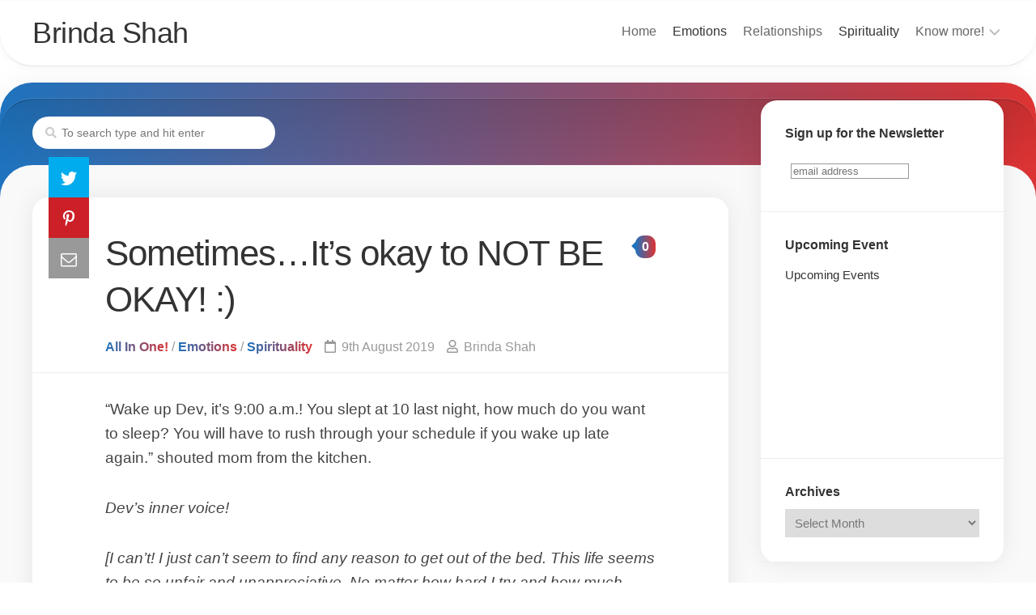

--- FILE ---
content_type: text/html; charset=UTF-8
request_url: https://www.brinda9shah.com/sometimes-its-okay-to-not-be-okay/
body_size: 35436
content:
<!DOCTYPE html><html class="no-js" lang="en-GB"><head><script data-no-optimize="1">var litespeed_docref=sessionStorage.getItem("litespeed_docref");litespeed_docref&&(Object.defineProperty(document,"referrer",{get:function(){return litespeed_docref}}),sessionStorage.removeItem("litespeed_docref"));</script> <meta charset="UTF-8"><meta name="viewport" content="width=device-width, initial-scale=1.0"><link rel="profile" href="https://gmpg.org/xfn/11"><link rel="pingback" href="https://www.brinda9shah.com/xmlrpc.php"><meta name='robots' content='index, follow, max-image-preview:large, max-snippet:-1, max-video-preview:-1' /> <script type="litespeed/javascript">document.documentElement.className=document.documentElement.className.replace("no-js","js")</script> <title>Sometimes...It&#039;s okay to NOT BE OKAY! :) | Brinda Shah</title><meta name="description" content="Definitely take your time to heal, but don&#039;t get stuck! Transcend your pain, don&#039;t get habituated to it!" /><link rel="canonical" href="https://www.brinda9shah.com/sometimes-its-okay-to-not-be-okay/" /><meta property="og:locale" content="en_GB" /><meta property="og:type" content="article" /><meta property="og:title" content="Sometimes...It&#039;s okay to NOT BE OKAY! :) | Brinda Shah" /><meta property="og:description" content="Definitely take your time to heal, but don&#039;t get stuck! Transcend your pain, don&#039;t get habituated to it!" /><meta property="og:url" content="https://www.brinda9shah.com/sometimes-its-okay-to-not-be-okay/" /><meta property="og:site_name" content="Brinda Shah" /><meta property="article:published_time" content="2019-08-09T14:21:59+00:00" /><meta property="article:modified_time" content="2019-08-09T14:31:44+00:00" /><meta property="og:image" content="https://www.brinda9shah.com/wp-content/uploads/2019/08/tegan-mierle-ioyEITUD2G8-unsplash-1024x683.jpg" /><meta property="og:image:width" content="1024" /><meta property="og:image:height" content="683" /><meta property="og:image:type" content="image/jpeg" /><meta name="author" content="Brinda Shah" /><meta name="twitter:card" content="summary_large_image" /><meta name="twitter:label1" content="Written by" /><meta name="twitter:data1" content="Brinda Shah" /><meta name="twitter:label2" content="Estimated reading time" /><meta name="twitter:data2" content="2 minutes" /> <script type="application/ld+json" class="yoast-schema-graph">{"@context":"https://schema.org","@graph":[{"@type":"Article","@id":"https://www.brinda9shah.com/sometimes-its-okay-to-not-be-okay/#article","isPartOf":{"@id":"https://www.brinda9shah.com/sometimes-its-okay-to-not-be-okay/"},"author":{"name":"Brinda Shah","@id":"https://www.brinda9shah.com/#/schema/person/b34070bc71c68f8205b4424aa472803a"},"headline":"Sometimes&#8230;It&#8217;s okay to NOT BE OKAY! :)","datePublished":"2019-08-09T14:21:59+00:00","dateModified":"2019-08-09T14:31:44+00:00","mainEntityOfPage":{"@id":"https://www.brinda9shah.com/sometimes-its-okay-to-not-be-okay/"},"wordCount":503,"commentCount":0,"publisher":{"@id":"https://www.brinda9shah.com/#/schema/person/b34070bc71c68f8205b4424aa472803a"},"image":{"@id":"https://www.brinda9shah.com/sometimes-its-okay-to-not-be-okay/#primaryimage"},"thumbnailUrl":"https://www.brinda9shah.com/wp-content/uploads/2019/08/tegan-mierle-ioyEITUD2G8-unsplash.jpg","articleSection":["All In One!","Emotions","Spirituality"],"inLanguage":"en-GB","potentialAction":[{"@type":"CommentAction","name":"Comment","target":["https://www.brinda9shah.com/sometimes-its-okay-to-not-be-okay/#respond"]}]},{"@type":"WebPage","@id":"https://www.brinda9shah.com/sometimes-its-okay-to-not-be-okay/","url":"https://www.brinda9shah.com/sometimes-its-okay-to-not-be-okay/","name":"Sometimes...It's okay to NOT BE OKAY! :) | Brinda Shah","isPartOf":{"@id":"https://www.brinda9shah.com/#website"},"primaryImageOfPage":{"@id":"https://www.brinda9shah.com/sometimes-its-okay-to-not-be-okay/#primaryimage"},"image":{"@id":"https://www.brinda9shah.com/sometimes-its-okay-to-not-be-okay/#primaryimage"},"thumbnailUrl":"https://www.brinda9shah.com/wp-content/uploads/2019/08/tegan-mierle-ioyEITUD2G8-unsplash.jpg","datePublished":"2019-08-09T14:21:59+00:00","dateModified":"2019-08-09T14:31:44+00:00","description":"Definitely take your time to heal, but don't get stuck! Transcend your pain, don't get habituated to it!","breadcrumb":{"@id":"https://www.brinda9shah.com/sometimes-its-okay-to-not-be-okay/#breadcrumb"},"inLanguage":"en-GB","potentialAction":[{"@type":"ReadAction","target":["https://www.brinda9shah.com/sometimes-its-okay-to-not-be-okay/"]}]},{"@type":"ImageObject","inLanguage":"en-GB","@id":"https://www.brinda9shah.com/sometimes-its-okay-to-not-be-okay/#primaryimage","url":"https://www.brinda9shah.com/wp-content/uploads/2019/08/tegan-mierle-ioyEITUD2G8-unsplash.jpg","contentUrl":"https://www.brinda9shah.com/wp-content/uploads/2019/08/tegan-mierle-ioyEITUD2G8-unsplash.jpg","width":5112,"height":3408},{"@type":"BreadcrumbList","@id":"https://www.brinda9shah.com/sometimes-its-okay-to-not-be-okay/#breadcrumb","itemListElement":[{"@type":"ListItem","position":1,"name":"Home","item":"https://www.brinda9shah.com/"},{"@type":"ListItem","position":2,"name":"Sometimes&#8230;It&#8217;s okay to NOT BE OKAY! :)"}]},{"@type":"WebSite","@id":"https://www.brinda9shah.com/#website","url":"https://www.brinda9shah.com/","name":"Brinda Shah","description":"","publisher":{"@id":"https://www.brinda9shah.com/#/schema/person/b34070bc71c68f8205b4424aa472803a"},"potentialAction":[{"@type":"SearchAction","target":{"@type":"EntryPoint","urlTemplate":"https://www.brinda9shah.com/?s={search_term_string}"},"query-input":"required name=search_term_string"}],"inLanguage":"en-GB"},{"@type":["Person","Organization"],"@id":"https://www.brinda9shah.com/#/schema/person/b34070bc71c68f8205b4424aa472803a","name":"Brinda Shah","image":{"@type":"ImageObject","inLanguage":"en-GB","@id":"https://www.brinda9shah.com/#/schema/person/image/","url":"https://www.brinda9shah.com/wp-content/litespeed/avatar/26bd9a35c79fa5d10fa58e55b67a2359.jpg?ver=1768376857","contentUrl":"https://www.brinda9shah.com/wp-content/litespeed/avatar/26bd9a35c79fa5d10fa58e55b67a2359.jpg?ver=1768376857","caption":"Brinda Shah"},"logo":{"@id":"https://www.brinda9shah.com/#/schema/person/image/"},"sameAs":["http://www.brinda9shah.com"],"url":"https://www.brinda9shah.com/author/brinda9shahgmail-com/"}]}</script> <link rel='dns-prefetch' href='//ajax.googleapis.com' /><link rel='dns-prefetch' href='//fonts.googleapis.com' /><link rel="alternate" type="application/rss+xml" title="Brinda Shah &raquo; Feed" href="https://www.brinda9shah.com/feed/" /><link rel="alternate" type="application/rss+xml" title="Brinda Shah &raquo; Comments Feed" href="https://www.brinda9shah.com/comments/feed/" /><link rel="alternate" type="application/rss+xml" title="Brinda Shah &raquo; Sometimes&#8230;It&#8217;s okay to NOT BE OKAY! :) Comments Feed" href="https://www.brinda9shah.com/sometimes-its-okay-to-not-be-okay/feed/" /><style id="litespeed-ccss">ul{box-sizing:border-box}.entry-content{counter-reset:footnotes}:root{--wp--preset--font-size--normal:16px;--wp--preset--font-size--huge:42px}.screen-reader-text{border:0;clip:rect(1px,1px,1px,1px);-webkit-clip-path:inset(50%);clip-path:inset(50%);height:1px;margin:-1px;overflow:hidden;padding:0;position:absolute;width:1px;word-wrap:normal!important}body{--wp--preset--color--black:#000;--wp--preset--color--cyan-bluish-gray:#abb8c3;--wp--preset--color--white:#fff;--wp--preset--color--pale-pink:#f78da7;--wp--preset--color--vivid-red:#cf2e2e;--wp--preset--color--luminous-vivid-orange:#ff6900;--wp--preset--color--luminous-vivid-amber:#fcb900;--wp--preset--color--light-green-cyan:#7bdcb5;--wp--preset--color--vivid-green-cyan:#00d084;--wp--preset--color--pale-cyan-blue:#8ed1fc;--wp--preset--color--vivid-cyan-blue:#0693e3;--wp--preset--color--vivid-purple:#9b51e0;--wp--preset--gradient--vivid-cyan-blue-to-vivid-purple:linear-gradient(135deg,rgba(6,147,227,1) 0%,#9b51e0 100%);--wp--preset--gradient--light-green-cyan-to-vivid-green-cyan:linear-gradient(135deg,#7adcb4 0%,#00d082 100%);--wp--preset--gradient--luminous-vivid-amber-to-luminous-vivid-orange:linear-gradient(135deg,rgba(252,185,0,1) 0%,rgba(255,105,0,1) 100%);--wp--preset--gradient--luminous-vivid-orange-to-vivid-red:linear-gradient(135deg,rgba(255,105,0,1) 0%,#cf2e2e 100%);--wp--preset--gradient--very-light-gray-to-cyan-bluish-gray:linear-gradient(135deg,#eee 0%,#a9b8c3 100%);--wp--preset--gradient--cool-to-warm-spectrum:linear-gradient(135deg,#4aeadc 0%,#9778d1 20%,#cf2aba 40%,#ee2c82 60%,#fb6962 80%,#fef84c 100%);--wp--preset--gradient--blush-light-purple:linear-gradient(135deg,#ffceec 0%,#9896f0 100%);--wp--preset--gradient--blush-bordeaux:linear-gradient(135deg,#fecda5 0%,#fe2d2d 50%,#6b003e 100%);--wp--preset--gradient--luminous-dusk:linear-gradient(135deg,#ffcb70 0%,#c751c0 50%,#4158d0 100%);--wp--preset--gradient--pale-ocean:linear-gradient(135deg,#fff5cb 0%,#b6e3d4 50%,#33a7b5 100%);--wp--preset--gradient--electric-grass:linear-gradient(135deg,#caf880 0%,#71ce7e 100%);--wp--preset--gradient--midnight:linear-gradient(135deg,#020381 0%,#2874fc 100%);--wp--preset--font-size--small:13px;--wp--preset--font-size--medium:20px;--wp--preset--font-size--large:36px;--wp--preset--font-size--x-large:42px;--wp--preset--spacing--20:.44rem;--wp--preset--spacing--30:.67rem;--wp--preset--spacing--40:1rem;--wp--preset--spacing--50:1.5rem;--wp--preset--spacing--60:2.25rem;--wp--preset--spacing--70:3.38rem;--wp--preset--spacing--80:5.06rem;--wp--preset--shadow--natural:6px 6px 9px rgba(0,0,0,.2);--wp--preset--shadow--deep:12px 12px 50px rgba(0,0,0,.4);--wp--preset--shadow--sharp:6px 6px 0px rgba(0,0,0,.2);--wp--preset--shadow--outlined:6px 6px 0px -3px rgba(255,255,255,1),6px 6px rgba(0,0,0,1);--wp--preset--shadow--crisp:6px 6px 0px rgba(0,0,0,1)}.sswfb-buttons{clear:both;display:block;margin:0;padding:0;list-style-type:none;font-size:16px;line-height:1.5em}.sswfb-buttons:before,.sswfb-buttons:after{clear:both;content:"";display:table}.sswfb-buttons li{display:inline-block;margin:0}.sswfb-buttons .sswfb-button{display:inline-block;padding-right:.25em;padding-bottom:.5em;text-decoration:none;border:none;box-shadow:none}.sswfb-button-inner{color:#fff;display:inline-block;padding:.6em 1em;border-radius:3px;-webkit-border-radius:3px;-moz-border-radius:3px}.sswfb-buttons .sswfb-icon{vertical-align:middle}.sswfb-share-text{position:absolute;top:-9999px;left:-9999px}.sswfb-icon{display:inline-block;height:1em;width:1em;fill:#fff;vertical-align:-.1em}.sswfb-button:visited .sswfb-button-inner{color:#fff}.sswfb-button-twitter .sswfb-button-inner{background:#00aced}.sswfb-button-pinterest .sswfb-button-inner{background:#cb2027}.sswfb-button-email .sswfb-button-inner{background:#999}.social-bar-floating{position:fixed;top:27%;left:inherit;right:inherit;z-index:999}.social-bar-floating.social-bar-floating-left{left:0}.social-bar-floating .sswfb-buttons li{display:block}.social-bar-floating .sswfb-buttons .sswfb-button{display:block;padding:0;overflow:hidden}.social-bar-floating .sswfb-buttons .sswfb-button .sswfb-button-inner{padding:0;width:50px;height:50px;line-height:50px;text-align:center}.social-bar-floating .sswfb-buttons .sswfb-button{padding-bottom:0}.social-bar-floating .sswfb-buttons .sswfb-button .sswfb-button-inner{border-radius:0;-webkit-border-radius:0;-moz-border-radius:0}.social-bar-floating .sswfb-icon{display:inline-block;height:1.3em;width:1.3em}html,body,div,span,iframe,h1,h2,h3,p,a,em,i,ul,li,form,label,article,header,nav{margin:0;padding:0;border:0;font-size:100%;font:inherit;vertical-align:baseline}article,header,nav{display:block}ul{list-style:none}body{background:#ececec;font-size:15px;line-height:1.5em;color:#444;font-weight:300}a{color:#333;text-decoration:none}em{font-style:italic}ul{box-sizing:content-box}.clear{clear:both;display:block;overflow:hidden;visibility:hidden;width:0;height:0}.group:before,.group:after{content:"";display:table}.group:after{clear:both}.group{zoom:1}.far{width:1em;text-align:center}body{font-family:"Titillium",Arial,sans-serif}input,button,select,label{font-family:inherit}.themeform input{font-size:14px}.themeform input::-moz-focus-inner{border:0;padding:0}.themeform input[type=text]{margin:0;-moz-box-sizing:border-box;-webkit-box-sizing:border-box;box-sizing:border-box;-webkit-border-radius:0;border-radius:0}.themeform input{-moz-appearance:none;-webkit-appearance:none}.themeform input[type=text]{background:#fff;border:1px solid #e5e5e5;color:#777;display:block;max-width:100%;outline:none;padding:7px 8px}.themeform.searchform div{position:relative}.themeform.searchform div input{background:#fff;padding-left:26px;line-height:20px}.themeform.searchform div:after{color:#ccc;line-height:24px;font-size:14px;content:"\f002";position:absolute;left:10px;top:6px;font-family:"Font Awesome 5 Free";font-weight:900}.entry{font-size:19px;line-height:1.6em}.entry a{color:#000;box-shadow:0 1px 0 #999}.entry p{margin-bottom:1em}.entry p{margin-bottom:32px}h1,h2,h3{color:#333;font-weight:300;-ms-word-wrap:break-word;word-wrap:break-word}.entry ul{margin:0 0 15px 30px;padding-left:30px}.entry li{margin:0}.entry ul li{list-style:square}.entry>*:not(.alignfull){max-width:680px;margin-left:auto;margin-right:auto;box-sizing:border-box}#wrapper{min-width:1024px;max-width:1380px;margin:0 auto;height:100%;border-top:1px solid #fff}.main-inner{display:flex;position:relative;min-height:600px}.content{margin:0 auto;position:relative;width:100%;padding:20px;box-sizing:border-box}.wrap-content{background:linear-gradient(90deg,#d42121 0%,#5e59be 100%);position:relative;padding-top:40px;padding-bottom:10px;border-radius:40px;margin-top:20px;box-shadow:0 0 40px rgba(0,0,0,.05)}.wrap-content-inner{background:#f9f9f9;border-radius:40px}.wrap-content-top{border-top:2px solid rgba(0,0,0,.15);box-shadow:0 -1px 0 rgba(255,255,255,.1);background:linear-gradient(180deg,rgba(0,0,0,.1) 0%,rgba(0,0,0,0) 100%);margin-top:-20px;padding-top:20px;border-radius:40px 40px 0 0}.wrap-content-top-search{float:left;margin-bottom:20px}.wrap-content-top-search .themeform.searchform div input{border:0;border-radius:20px;min-width:300px;padding:10px 10px 10px 36px}.wrap-content-top-search .themeform.searchform div:after{left:16px;top:8px}.col-2cl .main-inner{padding-right:340px}.col-2cl .s1{margin-right:-340px;order:2}.col-2cl .s1 .sidebar-content{margin-right:40px}.col-2cl .wrap-content-top{padding-left:40px;padding-right:380px}.col-2cl .content{order:1}.sidebar{position:relative;z-index:2}.s1{width:340px;margin-top:-80px;z-index:2}.s1 .sidebar-content{background:#fff;box-shadow:0 0 30px rgba(0,0,0,.08);margin-bottom:40px;border-radius:20px}iframe{max-width:100%}.social-links{float:right;position:relative;z-index:2}.wrap-content-top .social-links{margin-bottom:20px}#header{background:#fff;position:relative;z-index:99;padding:0 40px;border-radius:0 0 40px 40px;border-bottom:1px solid #e5e5e5;box-shadow:0 0 10px rgba(0,0,0,.05)}@media only screen and (min-width:1081px){#header{-webkit-transform:translate3d(0,0,0);transform:translate3d(0,0,0)}}.site-title{font-size:36px;font-weight:400;letter-spacing:-.5px;float:left;line-height:60px;padding:10px 0;position:relative;z-index:2}.site-title a{display:block;color:#333;max-width:100%}.site-description{font-size:16px;font-weight:300;color:#aaa;float:left;margin:30px 0 0 20px;position:relative;z-index:2}.toggle-search{display:none;background:#fff;outline:none;border:1px solid #eee;width:60px;color:#333;text-align:center;font-size:20px;line-height:24px;border-radius:10px;padding:16px 0;margin:10px}.search-expand{display:none;position:absolute;top:8px;left:70px;width:58%;z-index:10}.search-expand .themeform input{background:#fff;width:100%;border:1px solid #ddd}.toggle-search .svg-icon{fill:#333;margin:0 auto}.toggle-search #svg-close{display:none}.menu-toggle-icon{float:right;width:30px;height:20px;position:relative;transform:rotate(0deg)}.menu-toggle-icon span{display:block;position:absolute;height:2px;width:100%;background:#333;border-radius:2px;opacity:1;left:0;transform:rotate(0deg)}.menu-toggle-icon span:nth-child(1){top:0;transform-origin:left center}.menu-toggle-icon span:nth-child(2){top:8px;transform-origin:left center}.menu-toggle-icon span:nth-child(3){top:16px;transform-origin:left center}@media only screen and (max-width:719px){#nav-header{display:none}}.nav-menu>.menu-toggle{display:none}.nav-menu .menu,.nav-menu .menu ul{display:flex;list-style:none;list-style-type:none;margin:0;padding:0}.nav-menu a{display:block;text-decoration:none;width:100%}.nav-menu .menu ul{flex-direction:column;max-width:0;max-height:0;overflow:hidden}.nav-menu:not(.mobile) .menu .sub-menu{position:absolute}.nav-menu .screen-reader-text{display:none}.nav-menu .menu-item-wrapper{display:flex}.nav-menu{line-height:20px}.nav-menu button{color:inherit;font-family:inherit;position:relative;text-align:inherit;background:0 0;border:none;box-shadow:none;border-radius:0;font-size:inherit;font-weight:400;letter-spacing:inherit;padding:0;text-transform:none}.nav-menu:not(.mobile) .menu{flex-wrap:wrap;justify-content:flex-start}.nav-menu:not(.mobile) .menu{position:relative}.nav-menu:not(.mobile) .menu ul{font-size:15px;opacity:0;padding:10px 0;position:absolute;top:calc(100% + 20px);transform:translateY(6px);z-index:1}.nav-menu:not(.mobile) .menu ul li{position:relative}.nav-menu:not(.mobile) .menu ul a{display:block;padding:7px 20px;width:100%}.nav-menu:not(.mobile) .menu li ul.sub-menu:not(.active){opacity:0}.nav-menu:not(.mobile) .menu ul:before,.nav-menu:not(.mobile) .menu ul:after{content:"";display:block;position:absolute;bottom:100%}.nav-menu:not(.mobile) .menu ul:before{left:0;right:0;height:20px}.nav-menu:not(.mobile) .menu ul:after{border:8px solid transparent;border-bottom-color:transparent;left:18px}.nav-menu a{color:#fff}.nav-menu .svg-icon{fill:#333}.nav-menu:not(.mobile) .menu ul{background:#333;color:#fff;border-radius:4px}.nav-menu:not(.mobile) .menu ul:after{border-bottom-color:#333}.nav-menu:not(.mobile){font-size:16px;font-weight:400;float:right;padding:12px 0 20px}.nav-menu:not(.mobile) a{color:#666}.nav-menu:not(.mobile) ul ul a{color:#eee}.nav-menu:not(.mobile) button{background:0 0;color:#666;padding:0 4px;margin-left:2px;border-radius:4px}.nav-menu:not(.mobile) button .svg-icon{fill:#bbb}.nav-menu:not(.mobile) .menu>li{margin:16px 20px 0 0;position:relative}.nav-menu:not(.mobile) .menu>li:last-child{margin-right:0}.nav-menu:not(.mobile) .menu a{padding:0}.nav-menu:not(.mobile) li.current-post-parent>span>a{color:#333}.post-comments{background:linear-gradient(90deg,#d42121 0%,#5e59be 100%);font-size:16px;font-weight:600;line-height:20px;color:#fff;display:block;position:absolute;top:7px;right:7px;z-index:6;border-radius:10px}.post-comments>span{display:block;position:relative;padding:4px 8px}.post-comments>span:before{content:'';position:absolute;left:-11px;bottom:9px;border-style:solid;border-width:6px;border-color:transparent #d42121 transparent transparent}.single .content>article{padding:20px}.post-wrapper{background:#fff;box-shadow:0 0 30px rgba(0,0,0,.08);margin:0 auto;max-width:960px;border-radius:20px;width:100%;overflow:hidden}.entry-meta{font-size:14px;color:#999;margin-bottom:20px}.entry-meta .entry-date i{margin-right:6px}.entry-header,.entry-media{max-width:680px;padding-right:40px;padding-left:40px;margin-right:auto;margin-left:auto}.entry-content{padding-right:40px;padding-left:40px}.entry-header{margin:40px auto 0;position:relative}.entry-header .entry-title{font-weight:400;font-size:44px;line-height:1.3em;letter-spacing:-1px;margin-bottom:20px;margin-right:40px}.entry-header .entry-meta{font-weight:400;font-size:16px;color:#999}.entry-header .entry-meta a{color:#999}.entry-header .entry-meta i{margin-right:6px}.entry-header .entry-meta span{margin-right:10px;display:inline-block}.entry-header .entry-meta .entry-category a{font-weight:600;background-image:linear-gradient(to left,#5e59be,#d42121);background-clip:border-box;-webkit-background-clip:text;-webkit-text-fill-color:transparent;-webkit-box-decoration-break:clone;box-decoration-break:clone}.entry-header .post-comments{right:40px}.entry-media{max-width:1920px;margin-bottom:40px}.sharrre-header{background:#fff;border-bottom:1px solid #eee;border-radius:20px;margin-top:-40px;margin-bottom:30px;overflow:hidden}.sharrre-header>span{display:none}.widget{color:#555;font-size:15px}.widget a{color:#333;font-weight:400}.widget>h3{font-size:16px;font-weight:600;margin:0 -40px 10px;padding:0 40px}.widget select{border:1px solid #ddd;color:#777;font-size:15px;padding:7px;width:100%;max-width:100%}.widget label.screen-reader-text{display:none}.sidebar .widget{padding:30px;border-bottom:1px solid #eee}.widget_text>h3{margin-bottom:1em}.screen-reader-text{border:0;clip:rect(1px,1px,1px,1px);clip-path:inset(50%);height:1px;margin:-1px;overflow:hidden;padding:0;position:absolute!important;width:1px;word-wrap:normal!important}body{font-family:"Ubuntu",Arial,sans-serif}#wrapper{max-width:1364px}.wrap-content,.post-comments{background:linear-gradient(90deg,#1e73be 0%,#d33 100%)}.entry-header .entry-meta .entry-category a{background-image:linear-gradient(to left,#d33,#1e73be)}.post-comments>span:before{border-color:transparent #1e73be transparent transparent}.wrap-content,.post-comments{background:linear-gradient(90deg,#1e73be 0%,#d33 100%)}.entry-header .entry-meta .entry-category a{background-image:linear-gradient(to left,#d33,#1e73be)}body{background:#fff}#wrapper{min-width:320px}@media only screen and (max-width:1023px){.wrap-content{margin-top:10px}.col-2cl .wrap-content-top{padding-left:40px;padding-right:40px;padding-top:10px}.wrap-content-top-search,.wrap-content-top .social-links{margin-bottom:12px}}@media only screen and (min-width:480px) and (max-width:1023px){#wrapper{overflow:hidden}.s1{width:100%;margin-top:0}.s1 .sidebar-content{width:100%}.col-2cl .s1{margin-right:0}.col-2cl .main-inner{padding-right:0}.main-inner{display:block}.entry-header .entry-title{font-size:42px}}@media only screen and (max-width:719px){#wrapper{overflow:hidden;padding-left:0}.main-inner{display:block}.sidebar .widget{margin-top:0;border-width:1px 0 0}.sidebar .widget{padding-left:20px;padding-right:20px}.site-description{display:none}.entry{font-size:15px}#header{padding:0}.site-title{padding:10px 0;margin:0;width:100%;float:none;line-height:50px;border-bottom:1px solid #eee}.site-title a{text-align:center}.search-trap-focus{position:relative}.toggle-search{display:block;background:0 0;border:0;width:auto;position:absolute;left:20px;top:4px;z-index:103;color:#333;margin:0;padding:10px 12px}.wrap-content-top .searchform{display:none}.wrap-content-top .social-links{float:none;text-align:center;margin-bottom:10px}.entry-header .entry-title{font-size:28px;margin-bottom:10px}.entry-header .entry-meta{font-size:15px}.entry-media{margin-bottom:30px}.sharrre-header{margin-bottom:20px;margin-top:-30px}}@media only screen and (max-width:479px){.content,.sidebar.s1{width:100%;float:none;margin-right:0!important;margin-left:0!important}.sidebar.s1{width:100%;display:block;float:left;margin-top:20px}.main,.main-inner{padding:0!important}.content{padding:0}.sidebar .widget{margin-top:0;border-bottom:1px solid #e5e5e5}.col-2cl .s1 .sidebar-content{margin-right:0}.entry-media{padding-left:20px;padding-right:20px}.site-title{font-size:32px}.post-wrapper{border-radius:40px}.single .content>article{padding:0}.entry-header,.entry-content{padding-right:20px;padding-left:20px}}.far{-moz-osx-font-smoothing:grayscale;-webkit-font-smoothing:antialiased;display:inline-block;font-style:normal;font-variant:normal;text-rendering:auto;line-height:1}.fa-calendar:before{content:"\f133"}.fa-user:before{content:"\f007"}.far{font-weight:400}.far{font-family:"Font Awesome 5 Free"}:root{--wpforms-field-border-radius:3px;--wpforms-field-background-color:#fff;--wpforms-field-border-color:rgba(0,0,0,.25);--wpforms-field-text-color:rgba(0,0,0,.7);--wpforms-label-color:rgba(0,0,0,.85);--wpforms-label-sublabel-color:rgba(0,0,0,.55);--wpforms-label-error-color:#d63637;--wpforms-button-border-radius:3px;--wpforms-button-background-color:#066aab;--wpforms-button-text-color:#fff;--wpforms-field-size-input-height:43px;--wpforms-field-size-input-spacing:15px;--wpforms-field-size-font-size:16px;--wpforms-field-size-line-height:19px;--wpforms-field-size-padding-h:14px;--wpforms-field-size-checkbox-size:16px;--wpforms-field-size-sublabel-spacing:5px;--wpforms-field-size-icon-size:1;--wpforms-label-size-font-size:16px;--wpforms-label-size-line-height:19px;--wpforms-label-size-sublabel-font-size:14px;--wpforms-label-size-sublabel-line-height:17px;--wpforms-button-size-font-size:17px;--wpforms-button-size-height:41px;--wpforms-button-size-padding-h:15px;--wpforms-button-size-margin-top:10px}#mc_embed_signup form{display:block;position:relative;text-align:left;padding:10px 0 10px 3%}#mc_embed_signup input{border:1px solid #999;-webkit-appearance:none}#mc_embed_signup .clear{clear:none;display:inline}#mc_embed_signup label{display:block;font-size:16px;padding-bottom:10px;font-weight:700}#mc_embed_signup{background:#fff;clear:left;font:14px Helvetica,Arial,sans-serif}</style><link rel="preload" data-asynced="1" data-optimized="2" as="style" onload="this.onload=null;this.rel='stylesheet'" href="https://www.brinda9shah.com/wp-content/litespeed/ucss/a7af23d234aa348c17e81a60b462252d.css?ver=5ee79" /><script type="litespeed/javascript">!function(a){"use strict";var b=function(b,c,d){function e(a){return h.body?a():void setTimeout(function(){e(a)})}function f(){i.addEventListener&&i.removeEventListener("load",f),i.media=d||"all"}var g,h=a.document,i=h.createElement("link");if(c)g=c;else{var j=(h.body||h.getElementsByTagName("head")[0]).childNodes;g=j[j.length-1]}var k=h.styleSheets;i.rel="stylesheet",i.href=b,i.media="only x",e(function(){g.parentNode.insertBefore(i,c?g:g.nextSibling)});var l=function(a){for(var b=i.href,c=k.length;c--;)if(k[c].href===b)return a();setTimeout(function(){l(a)})};return i.addEventListener&&i.addEventListener("load",f),i.onloadcssdefined=l,l(f),i};"undefined"!=typeof exports?exports.loadCSS=b:a.loadCSS=b}("undefined"!=typeof global?global:this);!function(a){if(a.loadCSS){var b=loadCSS.relpreload={};if(b.support=function(){try{return a.document.createElement("link").relList.supports("preload")}catch(b){return!1}},b.poly=function(){for(var b=a.document.getElementsByTagName("link"),c=0;c<b.length;c++){var d=b[c];"preload"===d.rel&&"style"===d.getAttribute("as")&&(a.loadCSS(d.href,d,d.getAttribute("media")),d.rel=null)}},!b.support()){b.poly();var c=a.setInterval(b.poly,300);a.addEventListener&&a.addEventListener("load",function(){b.poly(),a.clearInterval(c)}),a.attachEvent&&a.attachEvent("onload",function(){a.clearInterval(c)})}}}(this);</script> <style id='classic-theme-styles-inline-css' type='text/css'>/*! This file is auto-generated */
.wp-block-button__link{color:#fff;background-color:#32373c;border-radius:9999px;box-shadow:none;text-decoration:none;padding:calc(.667em + 2px) calc(1.333em + 2px);font-size:1.125em}.wp-block-file__button{background:#32373c;color:#fff;text-decoration:none}</style><style id='global-styles-inline-css' type='text/css'>body{--wp--preset--color--black: #000000;--wp--preset--color--cyan-bluish-gray: #abb8c3;--wp--preset--color--white: #ffffff;--wp--preset--color--pale-pink: #f78da7;--wp--preset--color--vivid-red: #cf2e2e;--wp--preset--color--luminous-vivid-orange: #ff6900;--wp--preset--color--luminous-vivid-amber: #fcb900;--wp--preset--color--light-green-cyan: #7bdcb5;--wp--preset--color--vivid-green-cyan: #00d084;--wp--preset--color--pale-cyan-blue: #8ed1fc;--wp--preset--color--vivid-cyan-blue: #0693e3;--wp--preset--color--vivid-purple: #9b51e0;--wp--preset--gradient--vivid-cyan-blue-to-vivid-purple: linear-gradient(135deg,rgba(6,147,227,1) 0%,rgb(155,81,224) 100%);--wp--preset--gradient--light-green-cyan-to-vivid-green-cyan: linear-gradient(135deg,rgb(122,220,180) 0%,rgb(0,208,130) 100%);--wp--preset--gradient--luminous-vivid-amber-to-luminous-vivid-orange: linear-gradient(135deg,rgba(252,185,0,1) 0%,rgba(255,105,0,1) 100%);--wp--preset--gradient--luminous-vivid-orange-to-vivid-red: linear-gradient(135deg,rgba(255,105,0,1) 0%,rgb(207,46,46) 100%);--wp--preset--gradient--very-light-gray-to-cyan-bluish-gray: linear-gradient(135deg,rgb(238,238,238) 0%,rgb(169,184,195) 100%);--wp--preset--gradient--cool-to-warm-spectrum: linear-gradient(135deg,rgb(74,234,220) 0%,rgb(151,120,209) 20%,rgb(207,42,186) 40%,rgb(238,44,130) 60%,rgb(251,105,98) 80%,rgb(254,248,76) 100%);--wp--preset--gradient--blush-light-purple: linear-gradient(135deg,rgb(255,206,236) 0%,rgb(152,150,240) 100%);--wp--preset--gradient--blush-bordeaux: linear-gradient(135deg,rgb(254,205,165) 0%,rgb(254,45,45) 50%,rgb(107,0,62) 100%);--wp--preset--gradient--luminous-dusk: linear-gradient(135deg,rgb(255,203,112) 0%,rgb(199,81,192) 50%,rgb(65,88,208) 100%);--wp--preset--gradient--pale-ocean: linear-gradient(135deg,rgb(255,245,203) 0%,rgb(182,227,212) 50%,rgb(51,167,181) 100%);--wp--preset--gradient--electric-grass: linear-gradient(135deg,rgb(202,248,128) 0%,rgb(113,206,126) 100%);--wp--preset--gradient--midnight: linear-gradient(135deg,rgb(2,3,129) 0%,rgb(40,116,252) 100%);--wp--preset--font-size--small: 13px;--wp--preset--font-size--medium: 20px;--wp--preset--font-size--large: 36px;--wp--preset--font-size--x-large: 42px;--wp--preset--spacing--20: 0.44rem;--wp--preset--spacing--30: 0.67rem;--wp--preset--spacing--40: 1rem;--wp--preset--spacing--50: 1.5rem;--wp--preset--spacing--60: 2.25rem;--wp--preset--spacing--70: 3.38rem;--wp--preset--spacing--80: 5.06rem;--wp--preset--shadow--natural: 6px 6px 9px rgba(0, 0, 0, 0.2);--wp--preset--shadow--deep: 12px 12px 50px rgba(0, 0, 0, 0.4);--wp--preset--shadow--sharp: 6px 6px 0px rgba(0, 0, 0, 0.2);--wp--preset--shadow--outlined: 6px 6px 0px -3px rgba(255, 255, 255, 1), 6px 6px rgba(0, 0, 0, 1);--wp--preset--shadow--crisp: 6px 6px 0px rgba(0, 0, 0, 1);}:where(.is-layout-flex){gap: 0.5em;}:where(.is-layout-grid){gap: 0.5em;}body .is-layout-flex{display: flex;}body .is-layout-flex{flex-wrap: wrap;align-items: center;}body .is-layout-flex > *{margin: 0;}body .is-layout-grid{display: grid;}body .is-layout-grid > *{margin: 0;}:where(.wp-block-columns.is-layout-flex){gap: 2em;}:where(.wp-block-columns.is-layout-grid){gap: 2em;}:where(.wp-block-post-template.is-layout-flex){gap: 1.25em;}:where(.wp-block-post-template.is-layout-grid){gap: 1.25em;}.has-black-color{color: var(--wp--preset--color--black) !important;}.has-cyan-bluish-gray-color{color: var(--wp--preset--color--cyan-bluish-gray) !important;}.has-white-color{color: var(--wp--preset--color--white) !important;}.has-pale-pink-color{color: var(--wp--preset--color--pale-pink) !important;}.has-vivid-red-color{color: var(--wp--preset--color--vivid-red) !important;}.has-luminous-vivid-orange-color{color: var(--wp--preset--color--luminous-vivid-orange) !important;}.has-luminous-vivid-amber-color{color: var(--wp--preset--color--luminous-vivid-amber) !important;}.has-light-green-cyan-color{color: var(--wp--preset--color--light-green-cyan) !important;}.has-vivid-green-cyan-color{color: var(--wp--preset--color--vivid-green-cyan) !important;}.has-pale-cyan-blue-color{color: var(--wp--preset--color--pale-cyan-blue) !important;}.has-vivid-cyan-blue-color{color: var(--wp--preset--color--vivid-cyan-blue) !important;}.has-vivid-purple-color{color: var(--wp--preset--color--vivid-purple) !important;}.has-black-background-color{background-color: var(--wp--preset--color--black) !important;}.has-cyan-bluish-gray-background-color{background-color: var(--wp--preset--color--cyan-bluish-gray) !important;}.has-white-background-color{background-color: var(--wp--preset--color--white) !important;}.has-pale-pink-background-color{background-color: var(--wp--preset--color--pale-pink) !important;}.has-vivid-red-background-color{background-color: var(--wp--preset--color--vivid-red) !important;}.has-luminous-vivid-orange-background-color{background-color: var(--wp--preset--color--luminous-vivid-orange) !important;}.has-luminous-vivid-amber-background-color{background-color: var(--wp--preset--color--luminous-vivid-amber) !important;}.has-light-green-cyan-background-color{background-color: var(--wp--preset--color--light-green-cyan) !important;}.has-vivid-green-cyan-background-color{background-color: var(--wp--preset--color--vivid-green-cyan) !important;}.has-pale-cyan-blue-background-color{background-color: var(--wp--preset--color--pale-cyan-blue) !important;}.has-vivid-cyan-blue-background-color{background-color: var(--wp--preset--color--vivid-cyan-blue) !important;}.has-vivid-purple-background-color{background-color: var(--wp--preset--color--vivid-purple) !important;}.has-black-border-color{border-color: var(--wp--preset--color--black) !important;}.has-cyan-bluish-gray-border-color{border-color: var(--wp--preset--color--cyan-bluish-gray) !important;}.has-white-border-color{border-color: var(--wp--preset--color--white) !important;}.has-pale-pink-border-color{border-color: var(--wp--preset--color--pale-pink) !important;}.has-vivid-red-border-color{border-color: var(--wp--preset--color--vivid-red) !important;}.has-luminous-vivid-orange-border-color{border-color: var(--wp--preset--color--luminous-vivid-orange) !important;}.has-luminous-vivid-amber-border-color{border-color: var(--wp--preset--color--luminous-vivid-amber) !important;}.has-light-green-cyan-border-color{border-color: var(--wp--preset--color--light-green-cyan) !important;}.has-vivid-green-cyan-border-color{border-color: var(--wp--preset--color--vivid-green-cyan) !important;}.has-pale-cyan-blue-border-color{border-color: var(--wp--preset--color--pale-cyan-blue) !important;}.has-vivid-cyan-blue-border-color{border-color: var(--wp--preset--color--vivid-cyan-blue) !important;}.has-vivid-purple-border-color{border-color: var(--wp--preset--color--vivid-purple) !important;}.has-vivid-cyan-blue-to-vivid-purple-gradient-background{background: var(--wp--preset--gradient--vivid-cyan-blue-to-vivid-purple) !important;}.has-light-green-cyan-to-vivid-green-cyan-gradient-background{background: var(--wp--preset--gradient--light-green-cyan-to-vivid-green-cyan) !important;}.has-luminous-vivid-amber-to-luminous-vivid-orange-gradient-background{background: var(--wp--preset--gradient--luminous-vivid-amber-to-luminous-vivid-orange) !important;}.has-luminous-vivid-orange-to-vivid-red-gradient-background{background: var(--wp--preset--gradient--luminous-vivid-orange-to-vivid-red) !important;}.has-very-light-gray-to-cyan-bluish-gray-gradient-background{background: var(--wp--preset--gradient--very-light-gray-to-cyan-bluish-gray) !important;}.has-cool-to-warm-spectrum-gradient-background{background: var(--wp--preset--gradient--cool-to-warm-spectrum) !important;}.has-blush-light-purple-gradient-background{background: var(--wp--preset--gradient--blush-light-purple) !important;}.has-blush-bordeaux-gradient-background{background: var(--wp--preset--gradient--blush-bordeaux) !important;}.has-luminous-dusk-gradient-background{background: var(--wp--preset--gradient--luminous-dusk) !important;}.has-pale-ocean-gradient-background{background: var(--wp--preset--gradient--pale-ocean) !important;}.has-electric-grass-gradient-background{background: var(--wp--preset--gradient--electric-grass) !important;}.has-midnight-gradient-background{background: var(--wp--preset--gradient--midnight) !important;}.has-small-font-size{font-size: var(--wp--preset--font-size--small) !important;}.has-medium-font-size{font-size: var(--wp--preset--font-size--medium) !important;}.has-large-font-size{font-size: var(--wp--preset--font-size--large) !important;}.has-x-large-font-size{font-size: var(--wp--preset--font-size--x-large) !important;}
.wp-block-navigation a:where(:not(.wp-element-button)){color: inherit;}
:where(.wp-block-post-template.is-layout-flex){gap: 1.25em;}:where(.wp-block-post-template.is-layout-grid){gap: 1.25em;}
:where(.wp-block-columns.is-layout-flex){gap: 2em;}:where(.wp-block-columns.is-layout-grid){gap: 2em;}
.wp-block-pullquote{font-size: 1.5em;line-height: 1.6;}</style><style id='instorm-style-inline-css' type='text/css'>body { font-family: "Ubuntu", Arial, sans-serif; }
#wrapper { max-width: 1364px; }

.wrap-content,
.post-comments,				
.alx-tabs-nav li.active a { background: linear-gradient(90deg, #1e73be 0%, #dd3333 100%); }

.entry-list .entry-title a:hover,
.entry-meta li a,
.entry-header .entry-meta .entry-category a { background-image: linear-gradient(to left,#dd3333,#1e73be); }

.post-comments > span:before { border-color: transparent #1e73be transparent transparent; }
				

.wrap-content,
.post-comments,
.alx-tabs-nav li.active a { background: linear-gradient(90deg, #1e73be 0%, #dd3333 100%); }

.entry-list .entry-title a:hover,
.entry-meta li a,
.entry-header .entry-meta .entry-category a { background-image: linear-gradient(to left,#dd3333,#1e73be); }
				

body { background: #ffffff; }</style> <script type="litespeed/javascript" data-src="https://www.brinda9shah.com/wp-includes/js/jquery/jquery.min.js" id="jquery-core-js"></script> <script id="responsive-lightbox-js-extra" type="litespeed/javascript">var rlArgs={"script":"swipebox","selector":"lightbox","customEvents":"","activeGalleries":"1","animation":"1","hideCloseButtonOnMobile":"0","removeBarsOnMobile":"0","hideBars":"1","hideBarsDelay":"5000","videoMaxWidth":"1080","useSVG":"1","loopAtEnd":"0","woocommerce_gallery":"0","ajaxurl":"https:\/\/www.brinda9shah.com\/wp-admin\/admin-ajax.php","nonce":"8bd411831f","preview":"false","postId":"523","scriptExtension":""}</script> <link rel="https://api.w.org/" href="https://www.brinda9shah.com/wp-json/" /><link rel="alternate" type="application/json" href="https://www.brinda9shah.com/wp-json/wp/v2/posts/523" /><link rel="EditURI" type="application/rsd+xml" title="RSD" href="https://www.brinda9shah.com/xmlrpc.php?rsd" /><meta name="generator" content="WordPress 6.5.7" /><link rel='shortlink' href='https://www.brinda9shah.com/?p=523' /><link rel="alternate" type="application/json+oembed" href="https://www.brinda9shah.com/wp-json/oembed/1.0/embed?url=https%3A%2F%2Fwww.brinda9shah.com%2Fsometimes-its-okay-to-not-be-okay%2F" /><link rel="alternate" type="text/xml+oembed" href="https://www.brinda9shah.com/wp-json/oembed/1.0/embed?url=https%3A%2F%2Fwww.brinda9shah.com%2Fsometimes-its-okay-to-not-be-okay%2F&#038;format=xml" /><link rel="icon" href="https://www.brinda9shah.com/wp-content/uploads/2019/09/cropped-DSC_0008-2-150x150.jpg" sizes="32x32" /><link rel="icon" href="https://www.brinda9shah.com/wp-content/uploads/2019/09/cropped-DSC_0008-2-300x300.jpg" sizes="192x192" /><link rel="apple-touch-icon" href="https://www.brinda9shah.com/wp-content/uploads/2019/09/cropped-DSC_0008-2-300x300.jpg" /><meta name="msapplication-TileImage" content="https://www.brinda9shah.com/wp-content/uploads/2019/09/cropped-DSC_0008-2-300x300.jpg" /><style id="kirki-inline-styles"></style><style id="wpforms-css-vars-root">:root {
					--wpforms-field-border-radius: 3px;
--wpforms-field-background-color: #ffffff;
--wpforms-field-border-color: rgba( 0, 0, 0, 0.25 );
--wpforms-field-text-color: rgba( 0, 0, 0, 0.7 );
--wpforms-label-color: rgba( 0, 0, 0, 0.85 );
--wpforms-label-sublabel-color: rgba( 0, 0, 0, 0.55 );
--wpforms-label-error-color: #d63637;
--wpforms-button-border-radius: 3px;
--wpforms-button-background-color: #066aab;
--wpforms-button-text-color: #ffffff;
--wpforms-field-size-input-height: 43px;
--wpforms-field-size-input-spacing: 15px;
--wpforms-field-size-font-size: 16px;
--wpforms-field-size-line-height: 19px;
--wpforms-field-size-padding-h: 14px;
--wpforms-field-size-checkbox-size: 16px;
--wpforms-field-size-sublabel-spacing: 5px;
--wpforms-field-size-icon-size: 1;
--wpforms-label-size-font-size: 16px;
--wpforms-label-size-line-height: 19px;
--wpforms-label-size-sublabel-font-size: 14px;
--wpforms-label-size-sublabel-line-height: 17px;
--wpforms-button-size-font-size: 17px;
--wpforms-button-size-height: 41px;
--wpforms-button-size-padding-h: 15px;
--wpforms-button-size-margin-top: 10px;

				}</style></head><body class="post-template-default single single-post postid-523 single-format-standard col-2cl full-width logged-out"><a class="skip-link screen-reader-text" href="#page">Skip to content</a><div id="wrapper"><div id="header-sticky"><header id="header" class="hide-on-scroll-down nav-menu-dropdown-left"><div class="group"><p class="site-title"><a href="https://www.brinda9shah.com/" rel="home">Brinda Shah</a></p><p class="site-description"></p><div class="search-trap-focus">
<button class="toggle-search" data-target=".search-trap-focus">
<svg class="svg-icon" id="svg-search" aria-hidden="true" role="img" focusable="false" xmlns="http://www.w3.org/2000/svg" width="23" height="23" viewBox="0 0 23 23"><path d="M38.710696,48.0601792 L43,52.3494831 L41.3494831,54 L37.0601792,49.710696 C35.2632422,51.1481185 32.9839107,52.0076499 30.5038249,52.0076499 C24.7027226,52.0076499 20,47.3049272 20,41.5038249 C20,35.7027226 24.7027226,31 30.5038249,31 C36.3049272,31 41.0076499,35.7027226 41.0076499,41.5038249 C41.0076499,43.9839107 40.1481185,46.2632422 38.710696,48.0601792 Z M36.3875844,47.1716785 C37.8030221,45.7026647 38.6734666,43.7048964 38.6734666,41.5038249 C38.6734666,36.9918565 35.0157934,33.3341833 30.5038249,33.3341833 C25.9918565,33.3341833 22.3341833,36.9918565 22.3341833,41.5038249 C22.3341833,46.0157934 25.9918565,49.6734666 30.5038249,49.6734666 C32.7048964,49.6734666 34.7026647,48.8030221 36.1716785,47.3875844 C36.2023931,47.347638 36.2360451,47.3092237 36.2726343,47.2726343 C36.3092237,47.2360451 36.347638,47.2023931 36.3875844,47.1716785 Z" transform="translate(-20 -31)"></path></svg>
<svg class="svg-icon" id="svg-close" aria-hidden="true" role="img" focusable="false" xmlns="http://www.w3.org/2000/svg" width="23" height="23" viewBox="0 0 16 16"><polygon fill="" fill-rule="evenodd" points="6.852 7.649 .399 1.195 1.445 .149 7.899 6.602 14.352 .149 15.399 1.195 8.945 7.649 15.399 14.102 14.352 15.149 7.899 8.695 1.445 15.149 .399 14.102"></polygon></svg>
</button><div class="search-expand"><div class="search-expand-inner"><form method="get" class="searchform themeform" action="https://www.brinda9shah.com/"><div>
<input type="text" class="search" name="s" onblur="if(this.value=='')this.value='To search type and hit enter';" onfocus="if(this.value=='To search type and hit enter')this.value='';" value="To search type and hit enter" /></div></form></div></div></div><div id="wrap-nav-header" class="wrap-nav"><nav id="nav-header-nav" class="main-navigation nav-menu">
<button class="menu-toggle" aria-controls="primary-menu" aria-expanded="false">
<span class="screen-reader-text">Expand Menu</span><div class="menu-toggle-icon"><span></span><span></span><span></span></div>			</button><div class="menu-header-container"><ul id="nav-header" class="menu"><li id="menu-item-49" class="menu-item menu-item-type-custom menu-item-object-custom menu-item-home menu-item-49"><span class="menu-item-wrapper"><a href="http://www.brinda9shah.com">Home</a></span></li><li id="menu-item-1224" class="menu-item menu-item-type-taxonomy menu-item-object-category current-post-ancestor current-menu-parent current-post-parent menu-item-1224"><span class="menu-item-wrapper"><a href="https://www.brinda9shah.com/category/emotions/"><span class="screen-reader-text">Current Page Parent </span>Emotions</a></span></li><li id="menu-item-1225" class="menu-item menu-item-type-taxonomy menu-item-object-category menu-item-1225"><span class="menu-item-wrapper"><a href="https://www.brinda9shah.com/category/relationships/">Relationships</a></span></li><li id="menu-item-1226" class="menu-item menu-item-type-taxonomy menu-item-object-category current-post-ancestor current-menu-parent current-post-parent menu-item-1226"><span class="menu-item-wrapper"><a href="https://www.brinda9shah.com/category/spiritual-intelligence/"><span class="screen-reader-text">Current Page Parent </span>Spirituality</a></span></li><li id="menu-item-1239" class="menu-item menu-item-type-taxonomy menu-item-object-category menu-item-has-children menu-item-1239"><span class="menu-item-wrapper has-arrow"><a href="https://www.brinda9shah.com/category/know-more/">Know more!</a><button onClick="alxMediaMenu.toggleItem(this)"><span class="screen-reader-text">Toggle Child Menu</span><svg class="svg-icon" aria-hidden="true" role="img" focusable="false" xmlns="http://www.w3.org/2000/svg" width="14" height="8" viewBox="0 0 20 12"><polygon fill="" fill-rule="evenodd" points="1319.899 365.778 1327.678 358 1329.799 360.121 1319.899 370.021 1310 360.121 1312.121 358" transform="translate(-1310 -358)"></polygon></svg></button></span><ul class="sub-menu"><li id="menu-item-1243" class="menu-item menu-item-type-post_type menu-item-object-page menu-item-1243"><span class="menu-item-wrapper"><a href="https://www.brinda9shah.com/about-me/">Who am I ?</a></span></li><li id="menu-item-1238" class="menu-item menu-item-type-post_type menu-item-object-page menu-item-1238"><span class="menu-item-wrapper"><a href="https://www.brinda9shah.com/past-events/">Work Profile</a></span></li><li id="menu-item-1237" class="menu-item menu-item-type-post_type menu-item-object-page menu-item-1237"><span class="menu-item-wrapper"><a href="https://www.brinda9shah.com/university-of-wild/">University of Wild!!</a></span></li><li id="menu-item-68" class="menu-item menu-item-type-post_type menu-item-object-page menu-item-68"><span class="menu-item-wrapper"><a href="https://www.brinda9shah.com/get-in-touch/">Let&#8217;s Connect!</a></span></li></ul></li></ul></div></nav></div></div></header></div><div class="wrap-content"><div class="wrap-content-top group"><div class="wrap-content-top-search"><form method="get" class="searchform themeform" action="https://www.brinda9shah.com/"><div>
<input type="text" class="search" name="s" onblur="if(this.value=='')this.value='To search type and hit enter';" onfocus="if(this.value=='To search type and hit enter')this.value='';" value="To search type and hit enter" /></div></form></div><ul class="social-links"></ul></div><div class="wrap-content-inner"><div class="main" id="page"><div class="main-inner group"><div class="content"><article id="post-523" class="post-523 post type-post status-publish format-standard has-post-thumbnail hentry category-all-in-one category-emotions category-spiritual-intelligence"><div class="post-wrapper group"><header class="entry-header group"><h1 class="entry-title">Sometimes&#8230;It&#8217;s okay to NOT BE OKAY! :)</h1><div class="entry-meta">
<span class="entry-category"><a href="https://www.brinda9shah.com/category/all-in-one/" rel="category tag">All In One!</a> / <a href="https://www.brinda9shah.com/category/emotions/" rel="category tag">Emotions</a> / <a href="https://www.brinda9shah.com/category/spiritual-intelligence/" rel="category tag">Spirituality</a></span>
<span class="entry-date"><i class="far fa-calendar"></i>9th August 2019</span>
<span class="entry-author"><i class="far fa-user"></i><a href="https://www.brinda9shah.com/author/brinda9shahgmail-com/" title="Posts by Brinda Shah" rel="author">Brinda Shah</a></span></div>
<a class="post-comments" href="https://www.brinda9shah.com/sometimes-its-okay-to-not-be-okay/#respond"><span><span class="dsq-postid" data-dsqidentifier="523 http://www.brinda9shah.com/?p=523">0</span></span></a></header><div class="entry-media"></div><div class="sharrre-container sharrre-header group">
<span>Share</span><div id="twitter" data-url="https://www.brinda9shah.com/sometimes-its-okay-to-not-be-okay/" data-text="Sometimes&#8230;It&#8217;s okay to NOT BE OKAY! :)" data-title="Tweet"></div><div id="facebook" data-url="https://www.brinda9shah.com/sometimes-its-okay-to-not-be-okay/" data-text="Sometimes&#8230;It&#8217;s okay to NOT BE OKAY! :)" data-title="Like"></div><div id="pinterest" data-url="https://www.brinda9shah.com/sometimes-its-okay-to-not-be-okay/" data-text="Sometimes&#8230;It&#8217;s okay to NOT BE OKAY! :)" data-title="Pin It"></div><div id="linkedin" data-url="https://www.brinda9shah.com/sometimes-its-okay-to-not-be-okay/" data-text="Sometimes&#8230;It&#8217;s okay to NOT BE OKAY! :)" data-title="Share on LinkedIn"></div></div> <script type="litespeed/javascript">jQuery(document).ready(function(){jQuery('#twitter').sharrre({share:{twitter:!0},template:'<a class="box group" href="#"><div class="count" href="#"><i class="fas fa-plus"></i></div><div class="share"><i class="fab fa-twitter"></i></div></a>',enableHover:!1,enableTracking:!0,buttons:{twitter:{via:''}},click:function(api,options){api.simulateClick();api.openPopup('twitter')}});jQuery('#facebook').sharrre({share:{facebook:!0},template:'<a class="box group" href="#"><div class="count" href="#"><i class="fas fa-plus"></i></div><div class="share"><i class="fab fa-facebook-square"></i></div></a>',enableHover:!1,enableTracking:!0,buttons:{layout:'box_count'},click:function(api,options){api.simulateClick();api.openPopup('facebook')}});jQuery('#pinterest').sharrre({share:{pinterest:!0},template:'<a class="box group" href="#"><div class="count" href="#"><i class="fas fa-plus"></i></div><div class="share"><i class="fab fa-pinterest"></i></div></a>',enableHover:!1,enableTracking:!0,buttons:{pinterest:{description:'Sometimes&#8230;It&#8217;s okay to NOT BE OKAY! :)',media:'https://www.brinda9shah.com/wp-content/uploads/2019/08/tegan-mierle-ioyEITUD2G8-unsplash.jpg'}},click:function(api,options){api.simulateClick();api.openPopup('pinterest')}});jQuery('#linkedin').sharrre({share:{linkedin:!0},template:'<a class="box group" href="#"><div class="count" href="#"><i class="fas fa-plus"></i></div><div class="share"><i class="fab fa-linkedin"></i></div></a>',enableHover:!1,enableTracking:!0,buttons:{linkedin:{description:'Sometimes&#8230;It&#8217;s okay to NOT BE OKAY! :)',media:'https://www.brinda9shah.com/wp-content/uploads/2019/08/tegan-mierle-ioyEITUD2G8-unsplash.jpg'}},click:function(api,options){api.simulateClick();api.openPopup('linkedin')}})})</script> <div class="entry-content"><div class="entry themeform"><div class="social-bar-floating social-bar-floating-left"><ul class="sswfb-buttons "><li>			<a class="sswfb-button sswfb-button-twitter" href="https://twitter.com/intent/tweet?text=Sometimes%26%238230%3BIt%26%238217%3Bs%20okay%20to%20NOT%20BE%20OKAY%21%20%3A%29%20https%3A%2F%2Fwww.brinda9shah.com%2Fsometimes-its-okay-to-not-be-okay%2F" onclick="window.open(this.href, 'twitterwindow','left=20,top=20,width=600,height=300,toolbar=0,resizable=1'); return false;" title="Tweet" target="_blank"><div class="sswfb-button-inner">
<svg class="sswfb-icon" version="1.1" xmlns="http://www.w3.org/2000/svg" xmlns:xlink="http://www.w3.org/1999/xlink" viewbox="0 0 1024 1024">
<path d="M1024 194.418c-37.676 16.708-78.164 28.002-120.66 33.080 43.372-26 76.686-67.17 92.372-116.23-40.596 24.078-85.556 41.56-133.41 50.98-38.32-40.83-92.922-66.34-153.346-66.34-116.022 0-210.088 94.058-210.088 210.078 0 16.466 1.858 32.5 5.44 47.878-174.6-8.764-329.402-92.4-433.018-219.506-18.084 31.028-28.446 67.116-28.446 105.618 0 72.888 37.088 137.192 93.46 174.866-34.438-1.092-66.832-10.542-95.154-26.278-0.020 0.876-0.020 1.756-0.020 2.642 0 101.788 72.418 186.696 168.522 206-17.626 4.8-36.188 7.372-55.348 7.372-13.538 0-26.698-1.32-39.528-3.772 26.736 83.46 104.32 144.206 196.252 145.896-71.9 56.35-162.486 89.934-260.916 89.934-16.958 0-33.68-0.994-50.116-2.94 92.972 59.61 203.402 94.394 322.042 94.394 386.422 0 597.736-320.124 597.736-597.744 0-9.108-0.206-18.168-0.61-27.18 41.056-29.62 76.672-66.62 104.836-108.748z"></path>					</svg>
<span class="sswfb-share-text">Tweet it</span></div>
</a></li><li>			<a class="sswfb-button sswfb-button-pinterest" href="https://pinterest.com/pin/create/bookmarklet/?media=https%3A%2F%2Fwww.brinda9shah.com%2Fwp-content%2Fuploads%2F2019%2F08%2Ftegan-mierle-ioyEITUD2G8-unsplash-1024x683.jpg&amp;url=https%3A%2F%2Fwww.brinda9shah.com%2Fsometimes-its-okay-to-not-be-okay%2F&amp;is_video=false&amp;description=Sometimes%26%238230%3BIt%26%238217%3Bs%20okay%20to%20NOT%20BE%20OKAY%21%20%3A%29%20-%20%E2%80%9CWake%20up%20Dev%2C%20it%26%23039%3Bs%209%3A00%20a.m.%21%20You%20slept%20at%2010%20last%20night%2C%20how%20much%20do%20you%20want%20to%20sleep%3F%20You%20will%20have%20to%20rush%20through%20your%20schedule%20if%20you%20wake%20up%20late%20again.%E2%80%9D%20shouted%20mom%20%E2%80%A6" onclick="window.open(this.href, 'pinterestwindow','left=20,top=20,width=750,height=750,toolbar=0,resizable=1');return false;" title="Pin" target="_blank"><div class="sswfb-button-inner">
<svg class="sswfb-icon" version="1.1" xmlns="http://www.w3.org/2000/svg" xmlns:xlink="http://www.w3.org/1999/xlink" viewbox="0 0 320 448">
<path d="M0 149.25q0-27 9.375-50.875t25.875-41.625 38-30.75 46.25-19.5 50.5-6.5q39.5 0 73.5 16.625t55.25 48.375 21.25 71.75q0 24-4.75 47t-15 44.25-25 37.375-36.25 25.75-47.25 9.625q-17 0-33.75-8t-24-22q-2.5 9.75-7 28.125t-5.875 23.75-5.125 17.75-6.5 17.75-8 15.625-11.5 19.375-15.5 21.625l-3.5 1.25-2.25-2.5q-3.75-39.25-3.75-47 0-23 5.375-51.625t16.625-71.875 13-50.75q-8-16.25-8-42.25 0-20.75 13-39t33-18.25q15.25 0 23.75 10.125t8.5 25.625q0 16.5-11 47.75t-11 46.75q0 15.75 11.25 26.125t27.25 10.375q13.75 0 25.5-6.25t19.625-17 14-23.75 9.5-27.625 5-27.75 1.625-24.875q0-43.25-27.375-67.375t-71.375-24.125q-50 0-83.5 32.375t-33.5 82.125q0 11 3.125 21.25t6.75 16.25 6.75 11.375 3.125 7.625q0 7-3.75 18.25t-9.25 11.25q-0.5 0-4.25-0.75-12.75-3.75-22.625-14t-15.25-23.625-8.125-27-2.75-26.625z"></path>					</svg>
<span class="sswfb-share-text">Pin it</span></div>
</a></li><li>			<a class="sswfb-button sswfb-button-email" href="mailto:?subject=Sometimes%26%238230%3BIt%26%238217%3Bs%20okay%20to%20NOT%20BE%20OKAY%21%20%3A%29&amp;body=%0A%E2%80%9CWake%20up%20Dev%2C%20it%26%23039%3Bs%209%3A00%20a.m.%21%20You%20slept%20at%2010%20last%20night%2C%20how%20much%20do%20you%20want%20to%20sleep%3F%20You%20will%20have%20to%20rush%20through%20your%20schedule%20if%20you%20wake%20up%20late%20again.%E2%80%9D%20shouted%20mom%20%E2%80%A6%20https%3A%2F%2Fwww.brinda9shah.com%2Fsometimes-its-okay-to-not-be-okay%2F" onclick="" title="Email" target="_blank"><div class="sswfb-button-inner">
<svg class="sswfb-icon" version="1.1" xmlns="http://www.w3.org/2000/svg" xmlns:xlink="http://www.w3.org/1999/xlink" viewbox="0 0 32 32">
<path d="M0 26.857v-19.429q0-1.179 0.839-2.018t2.018-0.839h26.286q1.179 0 2.018 0.839t0.839 2.018v19.429q0 1.179-0.839 2.018t-2.018 0.839h-26.286q-1.179 0-2.018-0.839t-0.839-2.018zM2.286 26.857q0 0.232 0.17 0.402t0.402 0.17h26.286q0.232 0 0.402-0.17t0.17-0.402v-13.714q-0.571 0.643-1.232 1.179-4.786 3.679-7.607 6.036-0.911 0.768-1.482 1.196t-1.545 0.866-1.83 0.438h-0.036q-0.857 0-1.83-0.438t-1.545-0.866-1.482-1.196q-2.821-2.357-7.607-6.036-0.661-0.536-1.232-1.179v13.714zM2.286 7.429q0 3 2.625 5.071 3.446 2.714 7.161 5.661 0.107 0.089 0.625 0.527t0.821 0.67 0.795 0.563 0.902 0.491 0.768 0.161h0.036q0.357 0 0.768-0.161t0.902-0.491 0.795-0.563 0.821-0.67 0.625-0.527q3.714-2.946 7.161-5.661 0.964-0.768 1.795-2.063t0.83-2.348v-0.438t-0.009-0.232-0.054-0.223-0.098-0.161-0.161-0.134-0.25-0.045h-26.286q-0.232 0-0.402 0.17t-0.17 0.402z"></path>					</svg>
<span class="sswfb-share-text">Email</span></div>
</a></li></ul></div><p>&ldquo;Wake up Dev, it&rsquo;s 9:00 a.m.! You slept at 10 last night, how much do you want to sleep? You will have to rush through your schedule if you wake up late again.&rdquo; shouted mom from the kitchen.</p><p><em>Dev&rsquo;s inner voice!</em></p><p><em>[I can&rsquo;t! I just can&rsquo;t seem to find any reason to get out of the bed. This life seems to be so unfair and unappreciative. No matter how hard I try and how much efforts I put in, things just don&rsquo;t seem to work out. I am tired of all these failures and disappointments and I don&rsquo;t have any energy left within to stand up and face another day with all these wounds within. Please let me sleep for the rest of the day just like this.]</em></p><p>&ldquo;Hmmm!&rdquo; he replied.</p><p>45 minutes past 9 and he was still struggling to get out of
bed.</p><p>No idea about what it was, but something was literally
pulling him back from waking up and living a normal life. An unseen force, some
of you might say or an ultimate shock of lethargy was the reason he <strong><em>JUST</em></strong>
couldn&rsquo;t pull himself back up.</p><p>After making so many efforts and out of fear of instructions
from his mom, he finally woke up and made his way to freshen up and go to work.</p><p>_____________________________________________________________________________________________</p><p>At some point of time, we all have faced setbacks,
disappointments &amp; loss in our professional as well as personal lives. So,
having them in our life is nothing new. However, the way we deal with them is
something that determines its effect on our life in the longer term.</p><p>The world today tells us to cover it up, heal quickly and
get back to the normal routine as soon as possible! However, the way &amp; the
pace with which one person recovers from a situation is totally different from
how another person deals with it. There cannot be a straight jacket approach as
to how much time you need to heal from whatever you have been through.</p><p>That is why it is said that everybody is a unique being.</p><p>So, it&rsquo;s okay to NOT BE OKAY at some points of time in your
life.</p><p>Take your time to heal, feel the pain and release it after accepting it. Don&rsquo;t shove it down in your subconscious mind and get back to your daily routine just so that everybody else can be comfortable.</p><p><strong><em>Just one thing to take care of during the healing process. With every passing second, make sure you are transcending the pain and not getting habituated to it!</em></strong></p><p>It&rsquo;s always better to take your time and take care of yourself because you cannot pour from an empty cup! 🙂</p><p>So, release that pain after acknowledging its existence
&amp; fill yourself again with love and then only will you be able to pass it
on!</p><p>LOTS OF LOVE &hearts;  &hearts;  &hearts;  &hearts;  &hearts;  &hearts;  🙂</p><p>MAY GOD BLESS YOU!  &hearts;</p><p></p><p>Photo by&nbsp;<a href="https://unsplash.com/@tegan?utm_source=unsplash&amp;utm_medium=referral&amp;utm_content=creditCopyText">Tegan Mierle</a>&nbsp;on&nbsp;<a href="https://unsplash.com/search/photos/person?utm_source=unsplash&amp;utm_medium=referral&amp;utm_content=creditCopyText">Unsplash</a></p><div class="clear"></div></div></div><div class="entry-footer group"><div class="clear"></div><div class="sharrre-footer group"><div id="facebook-footer" data-url="https://www.brinda9shah.com/sometimes-its-okay-to-not-be-okay/" data-text="Sometimes&#8230;It&#8217;s okay to NOT BE OKAY! :)" data-title="Share"></div><div id="twitter-footer" data-url="https://www.brinda9shah.com/sometimes-its-okay-to-not-be-okay/" data-text="Sometimes&#8230;It&#8217;s okay to NOT BE OKAY! :)" data-title="Share"></div></div> <script type="litespeed/javascript">jQuery(document).ready(function(){jQuery('#twitter-footer').sharrre({share:{twitter:!0},template:'<a class="box group" href="#"><div class="share"><i class="fab fa-twitter"></i>Share <span>on Twitter</span><div class="count" href="#"><i class="fas fa-plus"></i></div></div></a>',enableHover:!1,enableTracking:!0,buttons:{twitter:{via:''}},click:function(api,options){api.simulateClick();api.openPopup('twitter')}});jQuery('#facebook-footer').sharrre({share:{facebook:!0},template:'<a class="box group" href="#"><div class="share"><i class="fab fa-facebook-square"></i>Share <span>on Facebook</span><div class="count" href="#"><i class="fas fa-plus"></i></div></div></a>',enableHover:!1,enableTracking:!0,buttons:{layout:'box_count'},click:function(api,options){api.simulateClick();api.openPopup('facebook')}})})</script> <h4 class="heading">
<i class="fas fa-hand-point-right"></i>You may also like...</h4><ul class="related-posts group"><li class="related"><article class="related-post"><div class="related-thumbnail">
<a href="https://www.brinda9shah.com/free-yourself-from-the-clutches-of-blaming/">
<img data-lazyloaded="1" src="[data-uri]" width="449" height="293" data-src="https://www.brinda9shah.com/wp-content/uploads/2019/06/francisco-moreno-255749-unsplash.jpg.webp" class="attachment-instorm-medium size-instorm-medium wp-post-image" alt="" decoding="async" fetchpriority="high" data-srcset="https://www.brinda9shah.com/wp-content/uploads/2019/06/francisco-moreno-255749-unsplash.jpg.webp 4368w, https://www.brinda9shah.com/wp-content/uploads/2019/06/francisco-moreno-255749-unsplash-300x196.jpg.webp 300w, https://www.brinda9shah.com/wp-content/uploads/2019/06/francisco-moreno-255749-unsplash-768x501.jpg.webp 768w, https://www.brinda9shah.com/wp-content/uploads/2019/06/francisco-moreno-255749-unsplash-1024x669.jpg.webp 1024w" data-sizes="(max-width: 449px) 100vw, 449px" />																								</a></div><div class="related-inner"><h4 class="related-title">
<a href="https://www.brinda9shah.com/free-yourself-from-the-clutches-of-blaming/" rel="bookmark">Free yourself from the clutches of blaming!</a></h4></div></article></li><li class="related"><article class="related-post"><div class="related-thumbnail">
<a href="https://www.brinda9shah.com/align-your-foe/">
<img data-lazyloaded="1" src="[data-uri]" width="440" height="293" data-src="https://www.brinda9shah.com/wp-content/uploads/2019/06/elena-taranenko-548463-unsplash.jpg.webp" class="attachment-instorm-medium size-instorm-medium wp-post-image" alt="" decoding="async" data-srcset="https://www.brinda9shah.com/wp-content/uploads/2019/06/elena-taranenko-548463-unsplash.jpg.webp 5184w, https://www.brinda9shah.com/wp-content/uploads/2019/06/elena-taranenko-548463-unsplash-300x200.jpg.webp 300w, https://www.brinda9shah.com/wp-content/uploads/2019/06/elena-taranenko-548463-unsplash-768x512.jpg.webp 768w, https://www.brinda9shah.com/wp-content/uploads/2019/06/elena-taranenko-548463-unsplash-1024x683.jpg.webp 1024w" data-sizes="(max-width: 440px) 100vw, 440px" />																								</a></div><div class="related-inner"><h4 class="related-title">
<a href="https://www.brinda9shah.com/align-your-foe/" rel="bookmark">Align your foe!</a></h4></div></article></li><li class="related"><article class="related-post"><div class="related-thumbnail">
<a href="https://www.brinda9shah.com/things-you-should-never-do-while-making-decisions/">
<img data-lazyloaded="1" src="[data-uri]" width="439" height="293" data-src="https://www.brinda9shah.com/wp-content/uploads/2019/06/BRINDA-01.jpg" class="attachment-instorm-medium size-instorm-medium wp-post-image" alt="" decoding="async" data-srcset="https://www.brinda9shah.com/wp-content/uploads/2019/06/BRINDA-01.jpg 5174w, https://www.brinda9shah.com/wp-content/uploads/2019/06/BRINDA-01-300x200.jpg.webp 300w, https://www.brinda9shah.com/wp-content/uploads/2019/06/BRINDA-01-768x513.jpg.webp 768w, https://www.brinda9shah.com/wp-content/uploads/2019/06/BRINDA-01-1024x684.jpg.webp 1024w" data-sizes="(max-width: 439px) 100vw, 439px" />																								</a></div><div class="related-inner"><h4 class="related-title">
<a href="https://www.brinda9shah.com/things-you-should-never-do-while-making-decisions/" rel="bookmark">Things you should never do while making decisions!</a></h4></div></article></li></ul><ul class="post-nav group"><li class="next"><a href="https://www.brinda9shah.com/the-sadhana-of-uprooting-the-unwanted/" rel="next"><i class="fas fa-chevron-right"></i><strong>Next</strong> <span>The Sadhana of &#8216;Uprooting the unwanted&#8217;!</span></a></li><li class="previous"><a href="https://www.brinda9shah.com/creation-without-a-base/" rel="prev"><i class="fas fa-chevron-left"></i><strong>Previous</strong> <span>Creation without a base!</span></a></li></ul><div id="disqus_thread"></div></div></div></article></div><div class="sidebar s1"><div class="sidebar-content"><div id="custom_html-2" class="widget_text widget widget_custom_html"><h3 class="group"><span>Sign up for the Newsletter</span></h3><div class="textwidget custom-html-widget"><link data-asynced="1" as="style" onload="this.onload=null;this.rel='stylesheet'"  href="//cdn-images.mailchimp.com/embedcode/slim-10_7.css" rel="preload" type="text/css"><style type="text/css">#mc_embed_signup {
    background: #fff;
    clear: left;
    font: 14px Helvetica, Arial, sans-serif;
}
	/* Add your own Mailchimp form style overrides in your site stylesheet or in this style block.
	   We recommend moving this block and the preceding CSS link to the HEAD of your HTML file. */</style><div id="mc_embed_signup"><form action="https://gmail.us3.list-manage.com/subscribe/post?u=d037baf21b34ba3e43f395415&amp;id=bb4a00225e" method="post" id="mc-embedded-subscribe-form" name="mc-embedded-subscribe-form" class="validate" target="_blank" novalidate><div id="mc_embed_signup_scroll">
<label for="mce-EMAIL" style="display:none;">Subscribe</label>
<input type="email" value="" name="EMAIL" class="subinput" id="mce-EMAIL" placeholder="email address" required><div style="position: absolute; left: -5000px;" aria-hidden="true">
<input type="text" name="b_d037baf21b34ba3e43f395415_bb4a00225e" tabindex="-1" value=""></div><div class="clear">
<input type="submit" value="Subscribe" name="subscribe" id="mc-embedded-subscribe" class="subutton"></div></div></form></div></div></div><div id="custom_html-4" class="widget_text widget widget_custom_html"><h3 class="group"><span>Upcoming Event</span></h3><div class="textwidget custom-html-widget"><div class="ae-org-plugin"><a href="https://allevents.in/org/brinda-shah/16067004?utm_source=aeplugins&utm_medium=org-plugin-bl" target="_blank" style="display: block; margin-bottom: -20px; overflow: hidden; max-width: 200px; line-height: 20px; height: 20px;" rel="noopener">Upcoming Events</a><iframe data-lazyloaded="1" src="about:blank" id="allevents" data-litespeed-src="https://allevents.in/plugin/events-by-org.php?org_id=16067004&width=450&height=200" width="450" height="200" style="border:0; width:450; height:200"></iframe></div></div></div><div id="archives-2" class="widget widget_archive"><h3 class="group"><span>Archives</span></h3>		<label class="screen-reader-text" for="archives-dropdown-2">Archives</label>
<select id="archives-dropdown-2" name="archive-dropdown"><option value="">Select Month</option><option value='https://www.brinda9shah.com/2021/01/'> January 2021 &nbsp;(1)</option><option value='https://www.brinda9shah.com/2020/08/'> August 2020 &nbsp;(2)</option><option value='https://www.brinda9shah.com/2020/07/'> July 2020 &nbsp;(5)</option><option value='https://www.brinda9shah.com/2020/06/'> June 2020 &nbsp;(2)</option><option value='https://www.brinda9shah.com/2020/03/'> March 2020 &nbsp;(2)</option><option value='https://www.brinda9shah.com/2020/02/'> February 2020 &nbsp;(1)</option><option value='https://www.brinda9shah.com/2020/01/'> January 2020 &nbsp;(3)</option><option value='https://www.brinda9shah.com/2019/12/'> December 2019 &nbsp;(2)</option><option value='https://www.brinda9shah.com/2019/11/'> November 2019 &nbsp;(4)</option><option value='https://www.brinda9shah.com/2019/10/'> October 2019 &nbsp;(4)</option><option value='https://www.brinda9shah.com/2019/09/'> September 2019 &nbsp;(2)</option><option value='https://www.brinda9shah.com/2019/08/'> August 2019 &nbsp;(4)</option><option value='https://www.brinda9shah.com/2019/07/'> July 2019 &nbsp;(3)</option><option value='https://www.brinda9shah.com/2019/06/'> June 2019 &nbsp;(2)</option><option value='https://www.brinda9shah.com/2019/05/'> May 2019 &nbsp;(4)</option><option value='https://www.brinda9shah.com/2019/04/'> April 2019 &nbsp;(3)</option><option value='https://www.brinda9shah.com/2019/02/'> February 2019 &nbsp;(2)</option><option value='https://www.brinda9shah.com/2019/01/'> January 2019 &nbsp;(2)</option><option value='https://www.brinda9shah.com/2018/12/'> December 2018 &nbsp;(1)</option><option value='https://www.brinda9shah.com/2018/11/'> November 2018 &nbsp;(3)</option><option value='https://www.brinda9shah.com/2018/10/'> October 2018 &nbsp;(2)</option><option value='https://www.brinda9shah.com/2018/09/'> September 2018 &nbsp;(2)</option><option value='https://www.brinda9shah.com/2018/08/'> August 2018 &nbsp;(2)</option><option value='https://www.brinda9shah.com/2018/07/'> July 2018 &nbsp;(2)</option><option value='https://www.brinda9shah.com/2018/06/'> June 2018 &nbsp;(1)</option><option value='https://www.brinda9shah.com/2018/05/'> May 2018 &nbsp;(1)</option><option value='https://www.brinda9shah.com/2018/04/'> April 2018 &nbsp;(1)</option><option value='https://www.brinda9shah.com/2018/03/'> March 2018 &nbsp;(2)</option><option value='https://www.brinda9shah.com/2018/02/'> February 2018 &nbsp;(3)</option><option value='https://www.brinda9shah.com/2018/01/'> January 2018 &nbsp;(5)</option><option value='https://www.brinda9shah.com/2017/12/'> December 2017 &nbsp;(3)</option><option value='https://www.brinda9shah.com/2017/01/'> January 2017 &nbsp;(1)</option></select> <script type="litespeed/javascript">(function(){var dropdown=document.getElementById("archives-dropdown-2");function onSelectChange(){if(dropdown.options[dropdown.selectedIndex].value!==''){document.location.href=this.options[this.selectedIndex].value}}
dropdown.onchange=onSelectChange})()</script> </div></div></div></div></div><div class="clear"></div></div></div><footer id="footer"><div id="footer-bottom">
<a id="back-to-top" href="#"><i class="fas fa-angle-up"></i></a><div class="pad group"><div class="grid one-full"><div id="copyright"><p>Brinda Shah &copy; 2026. All Rights Reserved.</p></div><div id="credit"><p>Powered by <a href="" rel="nofollow">WordPress</a>. Theme by <a href="http://alx.media" rel="nofollow">Alx</a>.</p></div><ul class="social-links"></ul></div></div></div></footer></div> <script id="contact-form-7-js-extra" type="litespeed/javascript">var wpcf7={"api":{"root":"https:\/\/www.brinda9shah.com\/wp-json\/","namespace":"contact-form-7\/v1"},"cached":"1"}</script> <script id="disqus_count-js-extra" type="litespeed/javascript">var countVars={"disqusShortname":"http-www-brinda9shah-com"}</script> <script id="disqus_embed-js-extra" type="litespeed/javascript">var embedVars={"disqusConfig":{"integration":"wordpress 3.0.22"},"disqusIdentifier":"523 http:\/\/www.brinda9shah.com\/?p=523","disqusShortname":"http-www-brinda9shah-com","disqusTitle":"Sometimes\u2026It\u2019s okay to NOT BE OKAY! :)","disqusUrl":"https:\/\/www.brinda9shah.com\/sometimes-its-okay-to-not-be-okay\/","postId":"523"}</script> <script type="litespeed/javascript" data-src="https://ajax.googleapis.com/ajax/libs/webfont/1.6.26/webfont.js?ver=1.2.58.0" id="mo-google-webfont-js"></script> <script id="mailoptin-js-extra" type="litespeed/javascript">var mailoptin_globals={"public_js":"https:\/\/www.brinda9shah.com\/wp-content\/plugins\/mailoptin\/src\/core\/src\/assets\/js\/src","public_sound":"https:\/\/www.brinda9shah.com\/wp-content\/plugins\/mailoptin\/src\/core\/src\/assets\/sound\/","mailoptin_ajaxurl":"\/sometimes-its-okay-to-not-be-okay\/?mailoptin-ajax=%%endpoint%%","is_customize_preview":"false","disable_impression_tracking":"false","sidebar":"0","js_required_title":"Title is required.","is_new_returning_visitors_cookies":"false"}</script> <script type="litespeed/javascript">/(trident|msie)/i.test(navigator.userAgent)&&document.getElementById&&window.addEventListener&&window.addEventListener("hashchange",function(){var t,e=location.hash.substring(1);/^[A-z0-9_-]+$/.test(e)&&(t=document.getElementById(e))&&(/^(?:a|select|input|button|textarea)$/i.test(t.tagName)||(t.tabIndex=-1),t.focus())},!1)</script> <div id='bGsEWlOYML' class="moOptinForm mo-optin-form-lightbox mo-has-name-email" data-optin-type='lightbox' style='display: none;position: fixed;zoom: 1;text-align: center;z-index: 99999999;left: 0;top: 0;width: 100%;padding: 0 10px;height: 100%;overflow: auto;background: rgba(0,0,0,0.7)'><div class='mo-optin-form-container' id='bGsEWlOYML_lightbox_container' style='position:relative;margin: 0 auto;'><script type="litespeed/javascript">var bGsEWlOYML=bGsEWlOYML_lightbox={"optin_uuid":"bGsEWlOYML","optin_campaign_id":1,"optin_campaign_name":"Welcome","optin_type":"lightbox","post_id":523,"cookie":30,"success_cookie":30,"global_cookie":0,"global_success_cookie":0,"success_message":"I am glad you allowed me to stay in touch with you! Let's strengthen this bond with love, compassion & joy. \n\nPlease check your mail for further steps!","name_field_required":!0,"is_split_test":!1,"x_seconds_status":!0,"x_seconds_value":3,"success_action":"success_message","state_after_conversion":"success_message_shown","test_mode":!1,"icon_close":!1,"body_close":!0,"keyClose":!0,"unexpected_error":"Unexpected error. Please try again.","email_missing_error":"Please enter a valid email.","name_missing_error":"Please enter a name.","custom_field_required_error":"A required field is empty.","note_acceptance_error":"Please accept our terms.","honeypot_error":"Your submission has been flagged as potential spam."}</script><style class="mo-optin-form-stylesheet" type="text/css">html div#bGsEWlOYML div#bGsEWlOYML_lightbox.moEleganceModal { border: 3px solid #fff; width: 100%; max-width: 600px; position: relative; margin: auto; border-radius: 10px; background: #fff; -webkit-box-sizing: border-box; -moz-box-sizing: border-box; box-sizing: border-box; padding: 1.5em 2.5em; box-shadow: 8px 0 20px 14px rgba(0, 0, 0, 0.08) } html div#bGsEWlOYML div#bGsEWlOYML_lightbox.moEleganceModal h2.moElegance_header { color: #000; margin: 0; line-height: 1.5; text-align: center; text-transform: capitalize } html div#bGsEWlOYML div#bGsEWlOYML_lightbox.moEleganceModal .moElegance_description { line-height: 1.5; text-align: center; color: #777; margin-bottom: 2em; } html div#bGsEWlOYML div#bGsEWlOYML_lightbox.moEleganceModal .moElegance_note { line-height: 1.5; text-align: center; color: #000; margin-top: 10px } html div#bGsEWlOYML div#bGsEWlOYML_lightbox.moEleganceModal input.moEleganceModal_input_fields, html div#bGsEWlOYML div#bGsEWlOYML_lightbox.moEleganceModal input.mo-optin-form-custom-field.text-field, html div#bGsEWlOYML div#bGsEWlOYML_lightbox.moEleganceModal input.mo-optin-form-custom-field.password-field, html div#bGsEWlOYML div#bGsEWlOYML_lightbox.moEleganceModal input.mo-optin-form-custom-field.date-field, html div#bGsEWlOYML div#bGsEWlOYML_lightbox.moEleganceModal select.mo-optin-form-custom-field, html div#bGsEWlOYML div#bGsEWlOYML_lightbox.moEleganceModal textarea.mo-optin-form-custom-field.textarea-field { display: block; width: 100%; max-width: 100%; padding: 10px; margin: 0.5em auto 0; -webkit-box-sizing: border-box; -moz-box-sizing: border-box; box-sizing: border-box; font-size: 16px; border: 1px solid #e3e3e3; outline: 1px solid #e3e3e3; background-color: #ffffff; } html div#bGsEWlOYML div#bGsEWlOYML_lightbox.moEleganceModal textarea.mo-optin-form-custom-field.textarea-field { min-height: 80px; } html div#bGsEWlOYML div#bGsEWlOYML_lightbox.moEleganceModal input.moEleganceModal_button { display: block; margin: 10px auto 0; text-decoration: none; text-align: center; padding: 0.5em 0; font-size: 18px; text-transform: uppercase; background: #2785C8; color: #ffffff; line-height: normal; border: 0 none; border-radius: 0; width: 100%; -webkit-transition: all 0.5s ease-in-out; -moz-transition: all 0.5s ease-in-out; -o-transition: all 0.5s ease-in-out; transition: all 0.5s ease-in-out; } html div#bGsEWlOYML div#bGsEWlOYML_lightbox.moEleganceModal .moEleganceModal_button:hover { background: #52A9E7; } html div#bGsEWlOYML div#bGsEWlOYML_lightbox.moEleganceModal .moEleganceModal_button:active { background: #fff; } html div#bGsEWlOYML div#bGsEWlOYML_lightbox.moEleganceModal .moEleganceModalclose { position: absolute; right: 12px; top: 16px; width: 24px; height: 24px; background-repeat: no-repeat; cursor: pointer } html div#bGsEWlOYML div#bGsEWlOYML_lightbox.moEleganceModal .mo-optin-error { display: none; background: #FF0000; color: #ffffff; text-align: center; padding: .2em; margin: 0 auto -9px; width: 100%; font-size: 16px; -webkit-box-sizing: border-box; -moz-box-sizing: border-box; box-sizing: border-box; border: 1px solid #FF0000; outline: 1px solid #FF0000; } html div#bGsEWlOYML div#bGsEWlOYML_lightbox.moEleganceModal a.moEleganceModalclose { background-image: url(https://www.brinda9shah.com/wp-content/plugins/mailoptin/src/core/src/assets/images/optin-themes/elegance-close.png); font-size: 9px; margin: auto; display: block; text-align: center } html div#bGsEWlOYML div#bGsEWlOYML_lightbox.moEleganceModal .mo-optin-fields-wrapper .list_subscription-field:not(select), html div#bGsEWlOYML div#bGsEWlOYML_lightbox.moEleganceModal .mo-optin-fields-wrapper .mo-optin-form-custom-field.checkbox-field, html div#bGsEWlOYML div#bGsEWlOYML_lightbox.moEleganceModal .mo-optin-fields-wrapper .mo-optin-form-custom-field.radio-field { margin-top: 0.5em; }div#bGsEWlOYML *, div#bGsEWlOYML *:before, div#bGsEWlOYML *:after {box-sizing: border-box;-webkit-box-sizing: border-box;-moz-box-sizing: border-box;}div#bGsEWlOYML_lightbox_container div#bGsEWlOYML_lightbox .mo-optin-field:focus {outline:0}div#bGsEWlOYML_lightbox_container div#bGsEWlOYML_lightbox .mo-optin-form-submit-button:focus {outline:0}div#bGsEWlOYML_lightbox_container div.mo-optin-powered-by{margin:5px auto 2px;text-align:center;}div#bGsEWlOYML_lightbox_container div.mo-optin-powered-by a {font-size:16px !important; text-decoration: none !important;box-shadow:none !important;border-bottom-width:0px !important;cursor:pointer !important;}div#bGsEWlOYML_lightbox_container .mo-acceptance-checkbox {background-color: #fff;line-height: 0;border: 1px solid #bbb;width: 16px;min-width: 16px;height: 16px;margin: 0 5px 0 0 !important;outline: 0;text-align: center;vertical-align: middle;clear: none;cursor: pointer;}div#bGsEWlOYML_lightbox_container .mo-acceptance-label {cursor:pointer}div#bGsEWlOYML_lightbox_container div#bGsEWlOYML_lightbox p {padding:0px !important;margin:0px !important;color:inherit;}div#bGsEWlOYML .mo-optin-form-wrapper label {color:inherit;font-weight: normal;margin: 0;padding:0;}div#bGsEWlOYML div#bGsEWlOYML_lightbox_container div#bGsEWlOYML_lightbox input[type=submit] {-webkit-appearance: none;}div#bGsEWlOYML div#bGsEWlOYML_lightbox_container div#bGsEWlOYML_lightbox input {z-index: auto;}div#bGsEWlOYML.mo-cta-button-flag .mo-optin-form-note .mo-acceptance-label {display:none;}div#bGsEWlOYML .mailoptin-video-container { position: relative; padding-bottom: 56.25%; height: 0; overflow: hidden; } div#bGsEWlOYML .mailoptin-video-container iframe, div#bGsEWlOYML .mailoptin-video-container object, div#bGsEWlOYML .mailoptin-video-container embed, div#bGsEWlOYML .mailoptin-video-container video { position: absolute; top: 0; left: 0; width: 100%; height: 100%; } #bGsEWlOYML.moModal a.mo-close-modal { position: absolute; top: -15px; right: -14px; display: block; width: 30px; height: 30px; text-indent: -9999px; background: url("[data-uri]") no-repeat 0 0; background-size: 30px 30px; } @media only screen and (-webkit-min-device-pixel-ratio: 1.5), only screen and (min--moz-device-pixel-ratio: 1.5), only screen and (min-device-pixel-ratio: 1.5) { #bGsEWlOYML.moModal a.mo-close-modal { background-image: url(https://www.brinda9shah.com/wp-content/plugins/mailoptin/src/core/src/assets/images/close@2x.png); } } #bGsEWlOYML.moModal .mo-optin-form-container { max-width: 600px; } #bGsEWlOYML.moModal .mo-optin-form-container p { margin: 0; } #bGsEWlOYML div#bGsEWlOYML_lightbox_container div.mailoptin-powered-by { bottom: -28px; box-sizing: border-box; color: #fff; font-size: 15px; font-weight: 700; letter-spacing: 0; line-height: 15px; margin: 0; position: absolute; text-align: center; width: 100%; font-family: helvetica,arial,sans-serif; } #bGsEWlOYML div#bGsEWlOYML_lightbox_container div.mailoptin-powered-by a { background-color: transparent; box-sizing: border-box; color: #fff; font-weight: 700; outline: 0; text-decoration: underline !important; }#bGsEWlOYML .mo-optin-form-container .mo-optin-spinner { border-radius: inherit; position: absolute; width: 100%; height: 100%; background: #fff url(https://www.brinda9shah.com/wp-content/plugins/mailoptin/src/core/src/assets/images/spinner.gif) 50% 50% no-repeat; left: 0; top: 0; opacity: 0.99; filter: alpha(opacity=80); } #bGsEWlOYML .mo-optin-form-container .mo-optin-success-close { font-size: 32px !important; font-family: "HelveticaNeue - Light", "Helvetica Neue Light", "Helvetica Neue", Helvetica, Arial, "Lucida Grande", sans-serif !important; color: #282828 !important; font-weight: 300 !important; position: absolute !important; top: 0 !important; right: 10px !important; background: none !important; text-decoration: none !important; width: auto !important; height: auto !important; display: block !important; line-height: 32px !important; padding: 0 !important; -moz-box-shadow: none !important; -webkit-box-shadow: none !important; box-shadow: none !important; } #bGsEWlOYML .mo-optin-form-container .mo-optin-form-wrapper .mo-optin-success-msg { font-size: 21px; font-family: "HelveticaNeue - Light", "Helvetica Neue Light", "Helvetica Neue", Helvetica, Arial, "Lucida Grande", sans-serif; color: #282828 !important; font-weight: 300; text-align: center; margin: 0 auto; width: 100%; position: absolute !important; left: 50%; top: 50%; -webkit-transform: translate(-50%, -50%); -moz-transform: translate(-50%, -50%); -o-transform: translate(-50%, -50%); -ms-transform: translate(-50%, -50%); transform: translate(-50%, -50%); } #bGsEWlOYML .mo-optin-form-container .mo-optin-form-wrapper .mo-optin-success-msg a { color: #0000EE; text-decoration: underline; } html div#bGsEWlOYML .mo-optin-form-container .mo-optin-form-wrapper .mo-optin-fields-wrapper .list_subscription-field:not(select), html div#bGsEWlOYML .mo-optin-form-container .mo-optin-form-wrapper .mo-optin-fields-wrapper .checkbox-field, html div#bGsEWlOYML .mo-optin-form-container .mo-optin-form-wrapper .mo-optin-fields-wrapper .radio-field, html div#bGsEWlOYML .mo-optin-form-container .mo-optin-form-wrapper .mo-optin-fields-wrapper .select-field { margin-top: 6px; } html div#bGsEWlOYML .mo-optin-form-container .mo-optin-form-wrapper .mo-optin-fields-wrapper .checkbox-field, html div#bGsEWlOYML .mo-optin-form-container .mo-optin-form-wrapper .mo-optin-fields-wrapper .radio-field, html div#bGsEWlOYML .mo-optin-form-container .mo-optin-form-wrapper .mo-optin-fields-wrapper .select-field { text-align: left; padding: 6px; } html div#bGsEWlOYML .mo-optin-form-container .mo-optin-form-wrapper .mo-optin-fields-wrapper .checkbox-field label, html div#bGsEWlOYML .mo-optin-form-container .mo-optin-form-wrapper .mo-optin-fields-wrapper .radio-field label { display: block; text-align: left; margin-top: 6px; } html div#bGsEWlOYML .mo-optin-form-container .mo-optin-form-wrapper .mo-optin-fields-wrapper .checkbox-field label input, html div#bGsEWlOYML .mo-optin-form-container .mo-optin-form-wrapper .mo-optin-fields-wrapper .radio-field label input { margin-right: 5px; vertical-align: middle; } html div#bGsEWlOYML .mo-optin-form-container .mo-optin-form-wrapper .mo-optin-fields-wrapper .select-field select { width: 100%; } html div#bGsEWlOYML div#bGsEWlOYML_lightbox .mo-optin-fields-wrapper .list_subscription-field:not(select), html div#bGsEWlOYML div#bGsEWlOYML_lightbox .mo-optin-fields-wrapper .mo-optin-form-custom-field.checkbox-field, html div#bGsEWlOYML div#bGsEWlOYML_lightbox .mo-optin-fields-wrapper .mo-optin-form-custom-field.radio-field { padding: 0 !important; border: 0 !important; background: transparent !important; } html div#bGsEWlOYML .mo-optin-form-container .mo-optin-form-wrapper .mo-optin-fields-wrapper .list_subscription-field label { display: block !important; margin: 5px 0 !important; } html div#bGsEWlOYML .mo-optin-form-container .mo-optin-form-wrapper .mo-optin-fields-wrapper .list_subscription-field label:last-child { margin: 0; } html div#bGsEWlOYML .mo-optin-form-container .mo-optin-form-wrapper .mo-optin-fields-wrapper .list_subscription-field input[type=checkbox] { cursor: pointer; } .mailoptin-content-lock { color: transparent!important; text-shadow: rgba(0,0,0,.5) 0 0 10px; -moz-user-select: none; -ms-user-select: none; user-select: none; pointer-events: none; filter: url("data:image/svg+xml;utf9,<svg%20version='1.1'%20xmlns='http://www.w3.org/2000/svg'><filter%20id='blur'><feGaussianBlur%20stdDeviation='10'%20/></filter></svg>#blur"); -webkit-filter: blur(10px); -ms-filter: blur(10px); -o-filter: blur(10px); filter: blur(10px); } div#bGsEWlOYML div#bGsEWlOYML_lightbox .mo-optin-form-headline, div#bGsEWlOYML div.mo-optin-form-container h2, div#bGsEWlOYML div.mo-optin-form-container h1 { font-size: 32px !important; }div#bGsEWlOYML div#bGsEWlOYML_lightbox .mo-optin-form-description, div#bGsEWlOYML div.mo-optin-form-container div#bGsEWlOYML_lightbox p { font-size: 20px !important; }div#bGsEWlOYML div#bGsEWlOYML_lightbox .mo-optin-form-note { font-size: 16px !important; }@media screen and (max-width: 768px) { div#bGsEWlOYML div#bGsEWlOYML_lightbox .mo-optin-form-headline, div#bGsEWlOYML div.mo-optin-form-container div#bGsEWlOYML_lightbox h2, div#bGsEWlOYML div.mo-optin-form-container div#bGsEWlOYML_lightbox h1 { font-size: 30px !important; } div#bGsEWlOYML div#bGsEWlOYML_lightbox .mo-optin-form-description, div#bGsEWlOYML div.mo-optin-form-container div#bGsEWlOYML_lightbox p { font-size: 20px !important; } div#bGsEWlOYML div#bGsEWlOYML_lightbox .mo-optin-form-note { font-size: 16px !important; } }@media screen and (max-width: 480px) { div#bGsEWlOYML div#bGsEWlOYML_lightbox .mo-optin-form-headline, div#bGsEWlOYML div.mo-optin-form-container div#bGsEWlOYML_lightbox h2, div#bGsEWlOYML div.mo-optin-form-container div#bGsEWlOYML_lightbox h1 { font-size: 25px !important; } div#bGsEWlOYML div#bGsEWlOYML_lightbox .mo-optin-form-description, div#bGsEWlOYML div.mo-optin-form-container div#bGsEWlOYML_lightbox p { font-size: 16px !important; } div#bGsEWlOYML div#bGsEWlOYML_lightbox .mo-optin-form-note, div#bGsEWlOYML div#bGsEWlOYML_lightbox .mo-optin-form-note * { font-size: 12px !important; } } #bGsEWlOYML #bGsEWlOYML_lightbox .mo-optin-field.mo-optin-form-name-field::-webkit-input-placeholder { color: #000 !important; } #bGsEWlOYML #bGsEWlOYML_lightbox .mo-optin-field.mo-optin-form-name-field:-ms-input-placeholder { color: #000 !important; } #bGsEWlOYML #bGsEWlOYML_lightbox .mo-optin-field.mo-optin-form-name-field::placeholder { color: #000 !important; } #bGsEWlOYML #bGsEWlOYML_lightbox .mo-optin-field.mo-optin-form-email-field::-webkit-input-placeholder { color: #000 !important; } #bGsEWlOYML #bGsEWlOYML_lightbox .mo-optin-field.mo-optin-form-email-field:-ms-input-placeholder { color: #000 !important; } #bGsEWlOYML #bGsEWlOYML_lightbox .mo-optin-field.mo-optin-form-email-field::placeholder { color: #000 !important; } div#bGsEWlOYML .mo-mailchimp-interest-container { margin: 0 10px 2px; } div#bGsEWlOYML .mo-mailchimp-interest-label { font-size: 16px; margin: 5px 0 2px; } div#bGsEWlOYML .mo-mailchimp-interest-category-label { font-size: 14px; margin: 5px 0 2px; } div#bGsEWlOYML input.mo-mailchimp-interest-choice { line-height: normal; border: 0; margin: 0 5px; } div#bGsEWlOYML span.mo-mailchimp-choice-label { vertical-align: middle; font-size: 14px; } div#bGsEWlOYML .mo-mailchimp-interest-choice-container { margin: 5px 0; }</style><div id="bGsEWlOYML_lightbox" class="mo-optin-form-wrapper mo-has-name-email moEleganceModal" style="position: relative;margin-right: auto;margin-left: auto;background-color: #eded6a;border-color: #000000;line-height: normal;"><form method="post" class='mo-optin-form' id='bGsEWlOYML_lightbox_form' style='margin:0;'><a href='#' rel="moOptin:close" title="Close optin form" class="mo-optin-form-close-icon moEleganceModalclose" style=''></a><h2 class="mo-optin-form-headline moElegance_header" style="color: #000000;font-family: Courgette, Helvetica, Arial, sans-serif; padding: 0;">Let's Connect!</h2><div class="mo-optin-form-description moElegance_description" style="color: #777777;font-family: 'Titillium Web', Helvetica, Arial, sans-serif;"><p>Give me an opportunity to help you grow on mental, emotional &amp; spiritual level through the weekly blogs.</p></div><div class="mo-optin-error " style=''>Invalid email address</div><div class="mo-optin-fields-wrapper" style=""><input id="bGsEWlOYML_lightbox_name_field" class="mo-optin-field mo-optin-form-name-field moEleganceModal_input_fields" style='color: #000;height: auto;font-family: Palatino Linotype, Book Antiqua, serif;' type="text" placeholder="Enter your name here..." name="mo-name" autocomplete="on" value=""> <input id="bGsEWlOYML_lightbox_email_field" class="mo-optin-field mo-optin-form-email-field moEleganceModal_input_fields" style="color: #000;height: auto;font-family: Palatino Linotype, Book Antiqua, serif;" type="email" placeholder="Enter your email address here..." name="mo-email" autocomplete="on" value=""> <input id="bGsEWlOYML_lightbox_submit_button" class="mo-optin-form-submit-button moEleganceModal_button" style="background: #2785C8;color: #ffffff;height: auto;text-shadow: none;font-family: 'Titillium Web', Helvetica, Arial, sans-serif;" type="submit" value="Subscribe Now"></div><input id="bGsEWlOYML_lightbox_cta_button" class="mo-optin-form-cta-button moEleganceModal_button" style="background: #2785C8;color: #ffffff;height: auto;text-shadow: none;font-family: 'Titillium Web', Helvetica, Arial, sans-serif;display: none;" type="submit" value="Take Action Now!"><div class="mo-optin-form-note moElegance_note" style="color: #000000;font-family: 'Titillium Web', Helvetica, Arial, sans-serif;"><span class="mo-note-content"><em>We promise not to spam you. You can unsubscribe at any time.</em></span></div><input id='bGsEWlOYML_lightbox_honeypot_email_field' type='text' name='mo-hp-email' value='' style='display:none'/><input id="bGsEWlOYML_lightbox_honeypot_website_field" type="text" name="mo-hp-website" value="" style="display:none"/></form><div class='mo-optin-spinner' style='display:none'></div><div class="mo-optin-success-msg" style="display:none">I am glad you allowed me to stay in touch with you! Let's strengthen this bond with love, compassion & joy. Please check your mail for further steps!</div></div></div><input id="bGsEWlOYML_lightbox_honeypot_timestamp" type="hidden" name="mo-timestamp" value="1768698399" style="display:none"/></div> <script type="litespeed/javascript">jQuery(function(){if(typeof WebFont!=='undefined'){WebFont.load({google:{families:['Courgette:400,700','Titillium Web:400,700',]}})}})</script><script data-no-optimize="1">window.lazyLoadOptions=Object.assign({},{threshold:300},window.lazyLoadOptions||{});!function(t,e){"object"==typeof exports&&"undefined"!=typeof module?module.exports=e():"function"==typeof define&&define.amd?define(e):(t="undefined"!=typeof globalThis?globalThis:t||self).LazyLoad=e()}(this,function(){"use strict";function e(){return(e=Object.assign||function(t){for(var e=1;e<arguments.length;e++){var n,a=arguments[e];for(n in a)Object.prototype.hasOwnProperty.call(a,n)&&(t[n]=a[n])}return t}).apply(this,arguments)}function o(t){return e({},at,t)}function l(t,e){return t.getAttribute(gt+e)}function c(t){return l(t,vt)}function s(t,e){return function(t,e,n){e=gt+e;null!==n?t.setAttribute(e,n):t.removeAttribute(e)}(t,vt,e)}function i(t){return s(t,null),0}function r(t){return null===c(t)}function u(t){return c(t)===_t}function d(t,e,n,a){t&&(void 0===a?void 0===n?t(e):t(e,n):t(e,n,a))}function f(t,e){et?t.classList.add(e):t.className+=(t.className?" ":"")+e}function _(t,e){et?t.classList.remove(e):t.className=t.className.replace(new RegExp("(^|\\s+)"+e+"(\\s+|$)")," ").replace(/^\s+/,"").replace(/\s+$/,"")}function g(t){return t.llTempImage}function v(t,e){!e||(e=e._observer)&&e.unobserve(t)}function b(t,e){t&&(t.loadingCount+=e)}function p(t,e){t&&(t.toLoadCount=e)}function n(t){for(var e,n=[],a=0;e=t.children[a];a+=1)"SOURCE"===e.tagName&&n.push(e);return n}function h(t,e){(t=t.parentNode)&&"PICTURE"===t.tagName&&n(t).forEach(e)}function a(t,e){n(t).forEach(e)}function m(t){return!!t[lt]}function E(t){return t[lt]}function I(t){return delete t[lt]}function y(e,t){var n;m(e)||(n={},t.forEach(function(t){n[t]=e.getAttribute(t)}),e[lt]=n)}function L(a,t){var o;m(a)&&(o=E(a),t.forEach(function(t){var e,n;e=a,(t=o[n=t])?e.setAttribute(n,t):e.removeAttribute(n)}))}function k(t,e,n){f(t,e.class_loading),s(t,st),n&&(b(n,1),d(e.callback_loading,t,n))}function A(t,e,n){n&&t.setAttribute(e,n)}function O(t,e){A(t,rt,l(t,e.data_sizes)),A(t,it,l(t,e.data_srcset)),A(t,ot,l(t,e.data_src))}function w(t,e,n){var a=l(t,e.data_bg_multi),o=l(t,e.data_bg_multi_hidpi);(a=nt&&o?o:a)&&(t.style.backgroundImage=a,n=n,f(t=t,(e=e).class_applied),s(t,dt),n&&(e.unobserve_completed&&v(t,e),d(e.callback_applied,t,n)))}function x(t,e){!e||0<e.loadingCount||0<e.toLoadCount||d(t.callback_finish,e)}function M(t,e,n){t.addEventListener(e,n),t.llEvLisnrs[e]=n}function N(t){return!!t.llEvLisnrs}function z(t){if(N(t)){var e,n,a=t.llEvLisnrs;for(e in a){var o=a[e];n=e,o=o,t.removeEventListener(n,o)}delete t.llEvLisnrs}}function C(t,e,n){var a;delete t.llTempImage,b(n,-1),(a=n)&&--a.toLoadCount,_(t,e.class_loading),e.unobserve_completed&&v(t,n)}function R(i,r,c){var l=g(i)||i;N(l)||function(t,e,n){N(t)||(t.llEvLisnrs={});var a="VIDEO"===t.tagName?"loadeddata":"load";M(t,a,e),M(t,"error",n)}(l,function(t){var e,n,a,o;n=r,a=c,o=u(e=i),C(e,n,a),f(e,n.class_loaded),s(e,ut),d(n.callback_loaded,e,a),o||x(n,a),z(l)},function(t){var e,n,a,o;n=r,a=c,o=u(e=i),C(e,n,a),f(e,n.class_error),s(e,ft),d(n.callback_error,e,a),o||x(n,a),z(l)})}function T(t,e,n){var a,o,i,r,c;t.llTempImage=document.createElement("IMG"),R(t,e,n),m(c=t)||(c[lt]={backgroundImage:c.style.backgroundImage}),i=n,r=l(a=t,(o=e).data_bg),c=l(a,o.data_bg_hidpi),(r=nt&&c?c:r)&&(a.style.backgroundImage='url("'.concat(r,'")'),g(a).setAttribute(ot,r),k(a,o,i)),w(t,e,n)}function G(t,e,n){var a;R(t,e,n),a=e,e=n,(t=Et[(n=t).tagName])&&(t(n,a),k(n,a,e))}function D(t,e,n){var a;a=t,(-1<It.indexOf(a.tagName)?G:T)(t,e,n)}function S(t,e,n){var a;t.setAttribute("loading","lazy"),R(t,e,n),a=e,(e=Et[(n=t).tagName])&&e(n,a),s(t,_t)}function V(t){t.removeAttribute(ot),t.removeAttribute(it),t.removeAttribute(rt)}function j(t){h(t,function(t){L(t,mt)}),L(t,mt)}function F(t){var e;(e=yt[t.tagName])?e(t):m(e=t)&&(t=E(e),e.style.backgroundImage=t.backgroundImage)}function P(t,e){var n;F(t),n=e,r(e=t)||u(e)||(_(e,n.class_entered),_(e,n.class_exited),_(e,n.class_applied),_(e,n.class_loading),_(e,n.class_loaded),_(e,n.class_error)),i(t),I(t)}function U(t,e,n,a){var o;n.cancel_on_exit&&(c(t)!==st||"IMG"===t.tagName&&(z(t),h(o=t,function(t){V(t)}),V(o),j(t),_(t,n.class_loading),b(a,-1),i(t),d(n.callback_cancel,t,e,a)))}function $(t,e,n,a){var o,i,r=(i=t,0<=bt.indexOf(c(i)));s(t,"entered"),f(t,n.class_entered),_(t,n.class_exited),o=t,i=a,n.unobserve_entered&&v(o,i),d(n.callback_enter,t,e,a),r||D(t,n,a)}function q(t){return t.use_native&&"loading"in HTMLImageElement.prototype}function H(t,o,i){t.forEach(function(t){return(a=t).isIntersecting||0<a.intersectionRatio?$(t.target,t,o,i):(e=t.target,n=t,a=o,t=i,void(r(e)||(f(e,a.class_exited),U(e,n,a,t),d(a.callback_exit,e,n,t))));var e,n,a})}function B(e,n){var t;tt&&!q(e)&&(n._observer=new IntersectionObserver(function(t){H(t,e,n)},{root:(t=e).container===document?null:t.container,rootMargin:t.thresholds||t.threshold+"px"}))}function J(t){return Array.prototype.slice.call(t)}function K(t){return t.container.querySelectorAll(t.elements_selector)}function Q(t){return c(t)===ft}function W(t,e){return e=t||K(e),J(e).filter(r)}function X(e,t){var n;(n=K(e),J(n).filter(Q)).forEach(function(t){_(t,e.class_error),i(t)}),t.update()}function t(t,e){var n,a,t=o(t);this._settings=t,this.loadingCount=0,B(t,this),n=t,a=this,Y&&window.addEventListener("online",function(){X(n,a)}),this.update(e)}var Y="undefined"!=typeof window,Z=Y&&!("onscroll"in window)||"undefined"!=typeof navigator&&/(gle|ing|ro)bot|crawl|spider/i.test(navigator.userAgent),tt=Y&&"IntersectionObserver"in window,et=Y&&"classList"in document.createElement("p"),nt=Y&&1<window.devicePixelRatio,at={elements_selector:".lazy",container:Z||Y?document:null,threshold:300,thresholds:null,data_src:"src",data_srcset:"srcset",data_sizes:"sizes",data_bg:"bg",data_bg_hidpi:"bg-hidpi",data_bg_multi:"bg-multi",data_bg_multi_hidpi:"bg-multi-hidpi",data_poster:"poster",class_applied:"applied",class_loading:"litespeed-loading",class_loaded:"litespeed-loaded",class_error:"error",class_entered:"entered",class_exited:"exited",unobserve_completed:!0,unobserve_entered:!1,cancel_on_exit:!0,callback_enter:null,callback_exit:null,callback_applied:null,callback_loading:null,callback_loaded:null,callback_error:null,callback_finish:null,callback_cancel:null,use_native:!1},ot="src",it="srcset",rt="sizes",ct="poster",lt="llOriginalAttrs",st="loading",ut="loaded",dt="applied",ft="error",_t="native",gt="data-",vt="ll-status",bt=[st,ut,dt,ft],pt=[ot],ht=[ot,ct],mt=[ot,it,rt],Et={IMG:function(t,e){h(t,function(t){y(t,mt),O(t,e)}),y(t,mt),O(t,e)},IFRAME:function(t,e){y(t,pt),A(t,ot,l(t,e.data_src))},VIDEO:function(t,e){a(t,function(t){y(t,pt),A(t,ot,l(t,e.data_src))}),y(t,ht),A(t,ct,l(t,e.data_poster)),A(t,ot,l(t,e.data_src)),t.load()}},It=["IMG","IFRAME","VIDEO"],yt={IMG:j,IFRAME:function(t){L(t,pt)},VIDEO:function(t){a(t,function(t){L(t,pt)}),L(t,ht),t.load()}},Lt=["IMG","IFRAME","VIDEO"];return t.prototype={update:function(t){var e,n,a,o=this._settings,i=W(t,o);{if(p(this,i.length),!Z&&tt)return q(o)?(e=o,n=this,i.forEach(function(t){-1!==Lt.indexOf(t.tagName)&&S(t,e,n)}),void p(n,0)):(t=this._observer,o=i,t.disconnect(),a=t,void o.forEach(function(t){a.observe(t)}));this.loadAll(i)}},destroy:function(){this._observer&&this._observer.disconnect(),K(this._settings).forEach(function(t){I(t)}),delete this._observer,delete this._settings,delete this.loadingCount,delete this.toLoadCount},loadAll:function(t){var e=this,n=this._settings;W(t,n).forEach(function(t){v(t,e),D(t,n,e)})},restoreAll:function(){var e=this._settings;K(e).forEach(function(t){P(t,e)})}},t.load=function(t,e){e=o(e);D(t,e)},t.resetStatus=function(t){i(t)},t}),function(t,e){"use strict";function n(){e.body.classList.add("litespeed_lazyloaded")}function a(){console.log("[LiteSpeed] Start Lazy Load"),o=new LazyLoad(Object.assign({},t.lazyLoadOptions||{},{elements_selector:"[data-lazyloaded]",callback_finish:n})),i=function(){o.update()},t.MutationObserver&&new MutationObserver(i).observe(e.documentElement,{childList:!0,subtree:!0,attributes:!0})}var o,i;t.addEventListener?t.addEventListener("load",a,!1):t.attachEvent("onload",a)}(window,document);</script><script data-no-optimize="1">window.litespeed_ui_events=window.litespeed_ui_events||["mouseover","click","keydown","wheel","touchmove","touchstart"];var urlCreator=window.URL||window.webkitURL;function litespeed_load_delayed_js_force(){console.log("[LiteSpeed] Start Load JS Delayed"),litespeed_ui_events.forEach(e=>{window.removeEventListener(e,litespeed_load_delayed_js_force,{passive:!0})}),document.querySelectorAll("iframe[data-litespeed-src]").forEach(e=>{e.setAttribute("src",e.getAttribute("data-litespeed-src"))}),"loading"==document.readyState?window.addEventListener("DOMContentLoaded",litespeed_load_delayed_js):litespeed_load_delayed_js()}litespeed_ui_events.forEach(e=>{window.addEventListener(e,litespeed_load_delayed_js_force,{passive:!0})});async function litespeed_load_delayed_js(){let t=[];for(var d in document.querySelectorAll('script[type="litespeed/javascript"]').forEach(e=>{t.push(e)}),t)await new Promise(e=>litespeed_load_one(t[d],e));document.dispatchEvent(new Event("DOMContentLiteSpeedLoaded")),window.dispatchEvent(new Event("DOMContentLiteSpeedLoaded"))}function litespeed_load_one(t,e){console.log("[LiteSpeed] Load ",t);var d=document.createElement("script");d.addEventListener("load",e),d.addEventListener("error",e),t.getAttributeNames().forEach(e=>{"type"!=e&&d.setAttribute("data-src"==e?"src":e,t.getAttribute(e))});let a=!(d.type="text/javascript");!d.src&&t.textContent&&(d.src=litespeed_inline2src(t.textContent),a=!0),t.after(d),t.remove(),a&&e()}function litespeed_inline2src(t){try{var d=urlCreator.createObjectURL(new Blob([t.replace(/^(?:<!--)?(.*?)(?:-->)?$/gm,"$1")],{type:"text/javascript"}))}catch(e){d="data:text/javascript;base64,"+btoa(t.replace(/^(?:<!--)?(.*?)(?:-->)?$/gm,"$1"))}return d}</script><script data-no-optimize="1">var litespeed_vary=document.cookie.replace(/(?:(?:^|.*;\s*)_lscache_vary\s*\=\s*([^;]*).*$)|^.*$/,"");litespeed_vary||fetch("/wp-content/plugins/litespeed-cache/guest.vary.php",{method:"POST",cache:"no-cache",redirect:"follow"}).then(e=>e.json()).then(e=>{console.log(e),e.hasOwnProperty("reload")&&"yes"==e.reload&&(sessionStorage.setItem("litespeed_docref",document.referrer),window.location.reload(!0))});</script><script data-optimized="1" type="litespeed/javascript" data-src="https://www.brinda9shah.com/wp-content/litespeed/js/e8960660abcd0df8b24fa1a24b49a9a5.js?ver=5ee79"></script></body></html>
<!-- Page optimized by LiteSpeed Cache @2026-01-18 06:36:39 -->

<!-- Page cached by LiteSpeed Cache 7.6.2 on 2026-01-18 06:36:39 -->
<!-- Guest Mode -->
<!-- QUIC.cloud CCSS loaded ✅ /ccss/0b676fa107c28c4a0e634c5cbc145213.css -->
<!-- QUIC.cloud UCSS loaded ✅ /ucss/a7af23d234aa348c17e81a60b462252d.css -->

--- FILE ---
content_type: text/css
request_url: https://www.brinda9shah.com/wp-content/litespeed/ucss/a7af23d234aa348c17e81a60b462252d.css?ver=5ee79
body_size: 4632
content:
.wp-lightbox-container button:focus-visible{outline:3px auto #5a5a5a40;outline:3px auto -webkit-focus-ring-color;outline-offset:3px}.wp-lightbox-container button:not(:hover):not(:active):not(.has-background){background-color:#5a5a5a40;border:0}.wp-lightbox-overlay .close-button:not(:hover):not(:active):not(.has-background){background:0 0;border:0}.entry-content{counter-reset:footnotes}:root{--wp--preset--font-size--normal:16px;--wp--preset--font-size--huge:42px}.screen-reader-text{-webkit-clip-path:inset(50%)}.screen-reader-text:focus{-webkit-clip-path:none;left:5px}.sswfb-buttons{clear:both;display:block;margin:0;padding:0;list-style-type:none;font-size:16px;line-height:1.5em}.sswfb-buttons:after,.sswfb-buttons:before{clear:both;content:"";display:table}.sswfb-buttons li{display:inline-block;margin:0}.sswfb-buttons .sswfb-button{display:inline-block;padding-right:.25em;padding-bottom:.5em;text-decoration:none;border:0;box-shadow:none}.sswfb-button-inner{color:#fff;display:inline-block;padding:.6em 1em;border-radius:3px;-webkit-border-radius:3px;-moz-border-radius:3px}.sswfb-buttons .sswfb-icon{vertical-align:middle}.sswfb-share-text{position:absolute;top:-9999px;left:-9999px}.sswfb-icon{display:inline-block;height:1em;width:1em;fill:#fff;vertical-align:-.1em}.sswfb-button:visited .sswfb-button-inner{color:#fff}.sswfb-button-twitter .sswfb-button-inner{background:#00aced}.sswfb-button-twitter:active .sswfb-button-inner,.sswfb-button-twitter:focus .sswfb-button-inner,.sswfb-button-twitter:hover .sswfb-button-inner{background:#0dbdff}.sswfb-button-pinterest .sswfb-button-inner{background:#cb2027}.sswfb-button-pinterest:active .sswfb-button-inner,.sswfb-button-pinterest:focus .sswfb-button-inner,.sswfb-button-pinterest:hover .sswfb-button-inner{background:#de2c33}.sswfb-button-email .sswfb-button-inner{background:#999}.sswfb-button-email:active .sswfb-button-inner,.sswfb-button-email:focus .sswfb-button-inner,.sswfb-button-email:hover .sswfb-button-inner{background:#a8a8a8}.social-bar-floating{position:fixed;top:27%;left:inherit;right:inherit;z-index:999}.social-bar-floating.social-bar-floating-left{left:0}.social-bar-floating .sswfb-buttons li{display:block}.social-bar-floating .sswfb-buttons .sswfb-button{display:block;overflow:hidden;padding:0}.social-bar-floating .sswfb-buttons .sswfb-button .sswfb-button-inner{padding:0;width:50px;height:50px;line-height:50px;text-align:center;transition:width .15s ease-in-out;-webkit-transition:width .15s ease-in-out;-moztransition:width .15s ease-in-out;border-radius:0;-webkit-border-radius:0;-moz-border-radius:0}.social-bar-floating .sswfb-buttons .sswfb-button:focus .sswfb-button-inner,.social-bar-floating .sswfb-buttons .sswfb-button:hover .sswfb-button-inner{width:70px}.social-bar-floating .sswfb-icon{display:inline-block;height:1.3em;width:1.3em}a,article,body,div,em,footer,form,h1,h2,h3,h4,header,html,i,iframe,img,label,li,nav,p,span,strong,ul{margin:0;padding:0;border:0;font:inherit;vertical-align:baseline}article,footer,header,nav{display:block}ul{list-style:none;box-sizing:content-box}body{background:#ececec;font-size:15px;line-height:1.5em;color:#444;font-weight:300;font-family:"Titillium",Arial,sans-serif}::selection{background:#333;color:#fff}::-moz-selection{background:#333;color:#fff}a{text-decoration:none}a,a:hover{color:#333}img{max-width:100%;height:auto}a,a:after,a:before{transition-property:background color;transition-duration:.2s;transition-timing-function:ease}a img{transition:opacity .2s ease}em{font-style:italic}strong{font-weight:600}.clear{display:block;overflow:hidden;visibility:hidden;width:0;height:0}.group:after,.group:before{content:"";display:table}.clear,.group:after{clear:both}.group{zoom:1}.far,.fas{width:1em;text-align:center}@font-face{font-display:swap;font-family:"Titillium";src:url(/wp-content/themes/instorm/fonts/titillium-light-webfont.eot);src:url(/wp-content/themes/instorm/fonts/titillium-light-webfont.svg#titillium-light-webfont)format("svg"),url(/wp-content/themes/instorm/fonts/titillium-light-webfont.eot?#iefix)format("embedded-opentype"),url(/wp-content/themes/instorm/fonts/titillium-light-webfont.woff)format("woff"),url(/wp-content/themes/instorm/fonts/titillium-light-webfont.ttf)format("truetype");font-weight:300;font-style:normal}@font-face{font-display:swap;font-family:"Titillium";src:url(/wp-content/themes/instorm/fonts/titillium-lightitalic-webfont.eot);src:url(/wp-content/themes/instorm/fonts/titillium-lightitalic-webfont.svg#titillium-lightitalic-webfont)format("svg"),url(/wp-content/themes/instorm/fonts/titillium-lightitalic-webfont.eot?#iefix)format("embedded-opentype"),url(/wp-content/themes/instorm/fonts/titillium-lightitalic-webfont.woff)format("woff"),url(/wp-content/themes/instorm/fonts/titillium-lightitalic-webfont.ttf)format("truetype");font-weight:300;font-style:italic}@font-face{font-display:swap;font-family:"Titillium";src:url(/wp-content/themes/instorm/fonts/titillium-regular-webfont.eot);src:url(/wp-content/themes/instorm/fonts/titillium-regular-webfont.svg#titillium-regular-webfont)format("svg"),url(/wp-content/themes/instorm/fonts/titillium-regular-webfont.eot?#iefix)format("embedded-opentype"),url(/wp-content/themes/instorm/fonts/titillium-regular-webfont.woff)format("woff"),url(/wp-content/themes/instorm/fonts/titillium-regular-webfont.ttf)format("truetype");font-weight:400;font-style:normal}@font-face{font-display:swap;font-family:"Titillium";src:url(/wp-content/themes/instorm/fonts/titillium-regularitalic-webfont.eot);src:url(/wp-content/themes/instorm/fonts/titillium-regularitalic-webfont.svg#titillium-regular-webfont)format("svg"),url(/wp-content/themes/instorm/fonts/titillium-regularitalic-webfont.eot?#iefix)format("embedded-opentype"),url(/wp-content/themes/instorm/fonts/titillium-regularitalic-webfont.woff)format("woff"),url(/wp-content/themes/instorm/fonts/titillium-regularitalic-webfont.ttf)format("truetype");font-weight:400;font-style:italic}@font-face{font-display:swap;font-family:"Titillium";src:url(/wp-content/themes/instorm/fonts/titillium-semibold-webfont.eot);src:url(/wp-content/themes/instorm/fonts/titillium-semibold-webfont.svg#titillium-semibold-webfont)format("svg"),url(/wp-content/themes/instorm/fonts/titillium-semibold-webfont.eot?#iefix)format("embedded-opentype"),url(/wp-content/themes/instorm/fonts/titillium-semibold-webfont.woff)format("woff"),url(/wp-content/themes/instorm/fonts/titillium-semibold-webfont.ttf)format("truetype");font-weight:600;font-style:normal}button,input,label,select{font-family:inherit}.themeform input{font-size:14px;-moz-appearance:none;-webkit-appearance:none;-moz-transition:all .2s ease;-webkit-transition:all .2s ease;transition:all .2s ease}.themeform input::-moz-focus-inner{border:0;padding:0}.themeform input[type=text]{margin:0;-moz-box-sizing:border-box;-webkit-box-sizing:border-box;box-sizing:border-box;-webkit-border-radius:0;border-radius:0;background:#fff;border:1px solid #e5e5e5;color:#777;display:block;max-width:100%;outline:0;padding:7px 8px}.themeform input[type=text]:focus{border-color:#ddd;color:#333;-webkit-box-shadow:0 0 3px rgba(0,0,0,.1);box-shadow:0 0 3px rgba(0,0,0,.1)}.themeform.searchform div{position:relative}.themeform.searchform div input{background:#fff;padding-left:26px;line-height:20px}.themeform.searchform div:after{color:#ccc;line-height:24px;font-size:14px;content:"";position:absolute;left:10px;top:6px;font-family:"Font Awesome 5 Free";font-weight:900}.entry{font-size:19px;line-height:1.6em}.entry a{color:#000;box-shadow:0 1px 0#999}.entry a:hover{box-shadow:0 1px 0#000}.entry p{margin-bottom:32px}.heading{font-size:18px;font-weight:600;margin-bottom:1em}.heading i{font-size:22px;margin-right:6px}h1,h2,h3,h4{color:#333;font-weight:300;-ms-word-wrap:break-word;word-wrap:break-word}.entry ul{margin:0 0 15px 30px;padding-left:30px}.entry li{margin:0}.entry ul li{list-style:square}.entry>:not(.alignfull){max-width:680px;margin-left:auto;margin-right:auto;box-sizing:border-box}#wrapper{max-width:1380px;margin:0 auto;height:100%;border-top:1px solid #fff}.main-inner{display:flex;position:relative;min-height:600px}.content{margin:0 auto;position:relative;width:100%;padding:20px;box-sizing:border-box}.pad{padding:30px 50px}.wrap-content{background:linear-gradient(90deg,#d42121 0,#5e59be 100%);position:relative;padding-top:40px;padding-bottom:10px;border-radius:40px;margin-top:20px;box-shadow:0 0 40px rgba(0,0,0,.05)}.wrap-content-inner{background:#f9f9f9;border-radius:40px}.wrap-content-top{border-top:2px solid rgba(0,0,0,.15);box-shadow:0-1px 0 rgba(255,255,255,.1);background:linear-gradient(180deg,rgba(0,0,0,.1)0,transparent 100%);margin-top:-20px;padding-top:20px;border-radius:40px 40px 0 0}.wrap-content-top-search{float:left;margin-bottom:20px}.wrap-content-top-search .themeform.searchform div input{border:0;border-radius:20px;min-width:300px;padding:10px 10px 10px 36px}.wrap-content-top-search .themeform.searchform div input:focus{box-shadow:inset 0 0 14px rgba(0,0,0,.3)}.wrap-content-top-search .themeform.searchform div:after{left:16px;top:8px}.col-2cl .main-inner{padding-right:340px}.col-2cl .s1{margin-right:-340px;order:2}.col-2cl .s1 .sidebar-content{margin-right:40px}.col-2cl .wrap-content-top{padding-left:40px;padding-right:380px}.col-2cl .content{order:1}.sidebar{position:relative;z-index:2}.s1{width:340px;margin-top:-80px;z-index:2}.s1 .sidebar-content{background:#fff;box-shadow:0 0 30px rgba(0,0,0,.08);margin-bottom:40px;border-radius:20px}#header,.grid{position:relative}.grid{margin-right:3.2%;float:left;display:inline}.one-full{margin-right:0;width:100%}.site-title a,iframe{max-width:100%}.social-links{float:right;position:relative;z-index:2}.wrap-content-top .social-links{margin-bottom:20px}#header{background:#fff;z-index:99;padding:0 40px;border-radius:0 0 40px 40px;border-bottom:1px solid #e5e5e5;box-shadow:0 0 10px rgba(0,0,0,.05)}@media only screen and (min-width:1081px){#header{pointer-events:auto;-webkit-transition:all .25s ease-in-out;transition:all .25s ease-in-out;-webkit-transform:translate3d(0,0,0);transform:translate3d(0,0,0)}}.site-description,.site-title{float:left;position:relative;z-index:2}.site-title{font-size:36px;font-weight:400;letter-spacing:-.5px;line-height:60px;padding:10px 0}.site-title a{display:block;color:#333}.site-description{font-size:16px;font-weight:300;color:#aaa;margin:30px 0 0 20px}.toggle-search{display:none;background:#fff;outline:0;border:1px solid #eee;width:60px;color:#333;text-align:center;font-size:20px;line-height:24px;cursor:pointer;border-radius:10px;padding:16px 0;margin:10px}#footer-bottom #back-to-top:hover,#footer-bottom a:hover,.toggle-search:hover{color:#333}.search-expand{display:none;position:absolute;top:8px;left:70px;width:58%;z-index:10}.search-expand .themeform input{background:#fff;width:100%;border:1px solid #ddd}.search-expand .themeform input:focus{border-color:#ccc}.toggle-search .svg-icon{fill:#333;margin:0 auto}.nav-menu>.menu-toggle,.toggle-search #svg-close{display:none}.toggle-search:focus #svg-search{fill:rgba(0,0,0,.5)}.toggle-search:focus #svg-close{fill:#333}.menu-toggle-icon{float:right;width:30px;height:20px;position:relative;transform:rotate(0deg);transition:.5s ease-in-out;cursor:pointer}.menu-toggle-icon span{display:block;position:absolute;height:2px;width:100%;background:#333;border-radius:2px;opacity:1;left:0;transform:rotate(0deg);transition:.25s ease-in-out}.menu-toggle-icon span:nth-child(1){top:0;transform-origin:left center}.menu-toggle-icon span:nth-child(2){top:8px;transform-origin:left center}.menu-toggle-icon span:nth-child(3){top:16px;transform-origin:left center}@media only screen and (max-width:719px){#nav-header{display:none}}.nav-menu .menu,.nav-menu .menu ul{display:flex;list-style:none;list-style-type:none;margin:0;padding:0}.nav-menu a{display:block;text-decoration:none;width:100%;color:#fff}.nav-menu .menu ul{flex-direction:column;max-width:0;max-height:0;overflow:hidden}.nav-menu:not(.mobile) .menu .sub-menu{position:absolute}.nav-menu .screen-reader-text{display:none}.nav-menu .menu-item-wrapper{display:flex}.nav-menu{line-height:20px}.nav-menu button{color:inherit;cursor:pointer;font-family:inherit;position:relative;text-align:inherit;user-select:none;background:0 0;border:0;box-shadow:none;border-radius:0;font-size:inherit;font-weight:400;letter-spacing:inherit;padding:0;text-transform:none}.nav-menu:not(.mobile) .menu{flex-wrap:wrap;justify-content:flex-start;position:relative}.nav-menu:not(.mobile) .menu ul{font-size:15px;opacity:0;padding:10px 0;position:absolute;top:calc(100% + 20px);transition:opacity .15s linear,transform .15s linear,right 0s .15s;transform:translateY(6px);z-index:1;background:#333;color:#fff;border-radius:4px}.nav-menu:not(.mobile) .menu ul li{position:relative}.nav-menu:not(.mobile) .menu ul a{display:block;padding:7px 20px;transition:background-color .15s linear;width:100%}.nav-menu:not(.mobile) .menu li ul.sub-menu:not(.active){opacity:0}.nav-menu:not(.mobile) .menu ul:after,.nav-menu:not(.mobile) .menu ul:before{content:"";display:block;position:absolute;bottom:100%}.nav-menu:not(.mobile) .menu ul:before{left:0;right:0;height:20px}.nav-menu:not(.mobile) .menu ul:after{border:8px solid transparent;left:18px;border-bottom-color:#333}.nav-menu:not(.mobile) a,.nav-menu:not(.mobile) span{transition:all .3s ease}.menu-toggle:focus{background:rgba(0,0,0,.04);border-radius:30px}.nav-menu .svg-icon{fill:#333}.nav-menu:not(.mobile){font-size:16px;font-weight:400;float:right;padding:12px 0 20px}.nav-menu:not(.mobile) a{color:#666}.nav-menu:not(.mobile) a:hover{color:#333}.nav-menu:not(.mobile) ul ul a:hover{color:#ccc}.nav-menu:not(.mobile) ul ul>li:hover>span{background:rgba(255,255,255,.1)}.nav-menu:not(.mobile) ul ul a{color:#eee}.nav-menu:not(.mobile) button{background:0 0;color:#666;padding:0 4px;margin-left:2px;border-radius:4px}.nav-menu:not(.mobile) button .svg-icon{fill:#bbb}.nav-menu:not(.mobile) .menu>li{margin:16px 20px 0 0;position:relative}.nav-menu:not(.mobile) .menu>li:last-child{margin-right:0}.nav-menu:not(.mobile) .menu a{padding:0}.nav-menu:not(.mobile) li.current-post-parent>span>a{color:#333}.post-comments,.widget>h3{font-size:16px;font-weight:600}.post-comments{background:linear-gradient(90deg,#d42121 0,#5e59be 100%);line-height:20px;color:#fff;display:block;position:absolute;top:7px;right:7px;z-index:6;border-radius:10px}.post-comments>span{display:block;position:relative;padding:4px 8px}.post-comments>span:before{content:"";position:absolute;left:-11px;bottom:9px;border-style:solid;border-width:6px;border-color:transparent #d42121 transparent transparent}.post-comments:hover{color:#fff;opacity:.75}#footer{color:#777;position:relative;padding-bottom:70px}#footer .pad{padding-bottom:20px}#footer-bottom{position:relative;z-index:99;text-align:center}#footer-bottom .pad{padding-top:20px}#footer-bottom a{color:#444}#footer-bottom #copyright,#footer-bottom #credit{color:#666;font-weight:300;line-height:1.6em}#footer-bottom #back-to-top{border:1px solid #ddd;border-top:0;color:#333;padding:10px 0;overflow:hidden;text-align:center;width:60px;height:30px;display:block;margin:0 auto;border-radius:0 0 10px 10px}#footer-bottom #back-to-top i{font-size:38px;position:relative;top:-7px}#footer-bottom .social-links{padding-top:40px;float:none}.single .content>article{padding:20px}.post-wrapper{background:#fff;box-shadow:0 0 30px rgba(0,0,0,.08);margin:0 auto;max-width:960px;border-radius:20px;width:100%;overflow:hidden}.entry-meta{font-size:14px;color:#999;margin-bottom:20px}.entry-header .entry-meta i,.entry-meta .entry-date i{margin-right:6px}.entry-header{max-width:680px;padding-right:40px;padding-left:40px}.entry-footer,.entry-media{margin-right:auto;margin-left:auto}.entry-media{padding-right:40px;padding-left:40px}.entry-footer{max-width:680px}.entry-content,.entry-footer{padding-right:40px;padding-left:40px}.entry-header{margin:40px auto 0;position:relative}.entry-header .entry-title{font-weight:400;font-size:44px;line-height:1.3em;letter-spacing:-1px;margin-bottom:20px;margin-right:40px}.entry-header .entry-meta{font-weight:400;font-size:16px;color:#999}.entry-header .entry-meta a{color:#999}.entry-header .entry-meta span{margin-right:10px;display:inline-block}.entry-header .entry-meta .entry-category a{font-weight:600;background-image:linear-gradient(to left,#5e59be,#d42121);background-clip:border-box;-webkit-background-clip:text;-webkit-text-fill-color:transparent;-webkit-box-decoration-break:clone;box-decoration-break:clone}.entry-header .entry-meta .entry-category a:hover{opacity:.8}.entry-header .post-comments{right:40px}.entry-media{max-width:1920px;margin-bottom:40px}.entry-footer{margin-top:40px;margin-bottom:40px}.sharrre-header{background:#fff;border-bottom:1px solid #eee;border-radius:20px;margin-top:-40px;margin-bottom:30px;overflow:hidden}.sharrre-header>span,.widget label.screen-reader-text{display:none}.sharrre-footer{display:flex;flex:0 1 auto;margin:0-10px 40px}.related-posts{margin-bottom:40px}.post-nav li,.related-posts li{width:33.33%;float:left;display:inline}.related-post{border-right:1px solid transparent}.related-inner{padding:0 20px 0 0}.related-title{margin-bottom:10px;font-size:17px;font-weight:400;line-height:1.4em;letter-spacing:0;display:block}.related-title a,.widget a{color:#333}.post-nav li a:hover i,.post-nav li a:hover span,.related-title a:hover{color:#000}.related-thumbnail{width:100%;-webkit-transition:all 1s ease;-moz-transition:all 1s ease;transition:all 1s ease;position:relative;margin-bottom:20px}.related-thumbnail img{display:block;width:100%;height:auto}.post-nav{background:#f5f5f5;border-radius:10px;margin-bottom:40px}.post-nav li{width:50%}.post-nav li a{position:relative;display:block;padding-top:10px;padding-bottom:10px}.post-nav li i{color:#ccc;font-size:18px;position:absolute;top:50%;margin-top:-10px}.post-nav li a strong{display:block;font-size:12px;color:#aaa;letter-spacing:.5px;font-weight:400;text-transform:uppercase}.post-nav li a span{font-size:15px;font-weight:600;color:#333;display:block;text-overflow:ellipsis;overflow:hidden;white-space:nowrap}.post-nav li.previous{float:left}.post-nav li.next{float:right}.post-nav li.previous a{padding-left:40px;padding-right:20px}.post-nav li.next a{border-left:1px solid #eee;padding-left:20px;padding-right:40px}.post-nav li.previous i{left:10px}.post-nav li.next i{right:10px}.post-nav li a i,.post-nav li a span{transition-property:background color;transition-duration:.2s;transition-timing-function:ease-out}.widget{color:#555;font-size:15px}.widget a{font-weight:400}.widget a:hover{color:#777}.widget>h3{margin:0-40px 10px;padding:0 40px}.widget select{border:1px solid #ddd;color:#777;font-size:15px;padding:7px;width:100%;max-width:100%}.sidebar .widget{padding:30px;border-bottom:1px solid #eee}.widget_text>h3{margin-bottom:1em}.screen-reader-text{border:0;clip:rect(1px,1px,1px,1px);clip-path:inset(50%);height:1px;margin:-1px;overflow:hidden;padding:0;position:absolute!important;width:1px;word-wrap:normal!important}.screen-reader-text:focus{background-color:#fff;border-radius:3px;box-shadow:0 0 2px 2px rgba(0,0,0,.1);clip:auto!important;clip-path:none;color:#333;display:block;font-size:14px;font-size:.875rem;font-weight:700;height:auto;right:5px;line-height:normal;padding:15px 23px 14px;text-decoration:none;top:5px;width:auto;z-index:100000}#wrapper{min-width:320px}@media only screen and (max-width:1023px){.wrap-content{margin-top:10px}.col-2cl .wrap-content-top{padding-left:40px;padding-right:40px;padding-top:10px}.wrap-content-top .social-links,.wrap-content-top-search{margin-bottom:12px}}@media only screen and (min-width:480px) and (max-width:1023px){#wrapper{overflow:hidden}.s1{margin-top:0}.s1,.s1 .sidebar-content{width:100%}.col-2cl .s1{margin-right:0}.col-2cl .main-inner{padding-right:0}.main-inner{display:block}.entry-header .entry-title{font-size:42px}}@media only screen and (max-width:719px){#wrapper{overflow:hidden;padding-left:0}.main-inner{display:block}.sidebar .widget{margin-top:0;border-width:1px 0 0;padding-left:20px;padding-right:20px}.grid{width:100%;margin:0 0 10px}.site-description{display:none}.pad{padding:20px 20px 10px}.entry{font-size:15px}#header{padding:0}.site-title{padding:10px 0;margin:0;width:100%;float:none;line-height:50px;border-bottom:1px solid #eee}#footer-bottom,.site-title a{text-align:center}.search-trap-focus{position:relative}.toggle-search{display:block;background:0 0;border:0;width:auto;position:absolute;left:20px;top:4px;z-index:103;color:#333;margin:0;padding:10px 12px}.toggle-search:focus{outline:0}.toggle-search:hover{background:0 0;color:#333;padding-top:10px;padding-bottom:10px}.wrap-content-top .searchform{display:none}.wrap-content-top .social-links{float:none;text-align:center;margin-bottom:10px}#footer-bottom .pad{padding-top:50px;padding-bottom:40px}#footer-bottom .social-links{float:none}.entry-header .entry-title{font-size:28px;margin-bottom:10px}.entry-header .entry-meta{font-size:15px}.entry-media{margin-bottom:30px}.sharrre-header{margin-bottom:20px;margin-top:-30px}.post-nav li{width:100%;-webkit-box-shadow:none!important;box-shadow:none!important}.post-nav li a{min-height:0}.post-nav li.previous{border-top:1px solid #eee}.related-posts li{width:50%}.related-posts li:nth-child(2) article{border-right-color:transparent}.related-posts li:nth-child(3){display:none}}@media only screen and (max-width:479px){.content,.sidebar.s1{width:100%;float:none;margin-right:0!important;margin-left:0!important}.sidebar.s1{display:block;float:left;margin-top:20px}.main,.main-inner{padding:0!important}.content,.single .content>article{padding:0}.sidebar .widget{margin-top:0;border-bottom:1px solid #e5e5e5}.col-2cl .s1 .sidebar-content{margin-right:0}.entry-media{padding-left:20px;padding-right:20px}.site-title{font-size:32px}.post-wrapper{border-radius:40px}.entry-content,.entry-footer,.entry-header{padding-right:20px;padding-left:20px}}.far,.fas{-moz-osx-font-smoothing:grayscale;-webkit-font-smoothing:antialiased;display:inline-block;font-style:normal;font-variant:normal;text-rendering:auto;line-height:1;font-weight:400;font-family:"Font Awesome 5 Free"}.fa-angle-up:before{content:""}.fa-calendar:before{content:""}.fa-chevron-left:before{content:""}.fa-chevron-right:before{content:""}.fa-hand-point-right:before{content:""}.fa-user:before{content:""}@font-face{font-display:swap;font-family:"Font Awesome 5 Brands";font-style:normal;font-weight:400;font-display:block;src:url(/wp-content/themes/instorm/fonts/fa-brands-400.eot);src:url(/wp-content/themes/instorm/fonts/fa-brands-400.eot?#iefix)format("embedded-opentype"),url(/wp-content/themes/instorm/fonts/fa-brands-400.woff2)format("woff2"),url(/wp-content/themes/instorm/fonts/fa-brands-400.woff)format("woff"),url(/wp-content/themes/instorm/fonts/fa-brands-400.ttf)format("truetype"),url(/wp-content/themes/instorm/fonts/fa-brands-400.svg#fontawesome)format("svg")}@font-face{font-display:swap;font-family:"Font Awesome 5 Free";font-style:normal;font-weight:400;font-display:block;src:url(/wp-content/themes/instorm/fonts/fa-regular-400.eot);src:url(/wp-content/themes/instorm/fonts/fa-regular-400.eot?#iefix)format("embedded-opentype"),url(/wp-content/themes/instorm/fonts/fa-regular-400.woff2)format("woff2"),url(/wp-content/themes/instorm/fonts/fa-regular-400.woff)format("woff"),url(/wp-content/themes/instorm/fonts/fa-regular-400.ttf)format("truetype"),url(/wp-content/themes/instorm/fonts/fa-regular-400.svg#fontawesome)format("svg")}@font-face{font-display:swap;font-family:"Font Awesome 5 Free";font-style:normal;font-weight:900;font-display:block;src:url(/wp-content/themes/instorm/fonts/fa-solid-900.eot);src:url(/wp-content/themes/instorm/fonts/fa-solid-900.eot?#iefix)format("embedded-opentype"),url(/wp-content/themes/instorm/fonts/fa-solid-900.woff2)format("woff2"),url(/wp-content/themes/instorm/fonts/fa-solid-900.woff)format("woff"),url(/wp-content/themes/instorm/fonts/fa-solid-900.ttf)format("truetype"),url(/wp-content/themes/instorm/fonts/fa-solid-900.svg#fontawesome)format("svg")}.fas{font-weight:900}